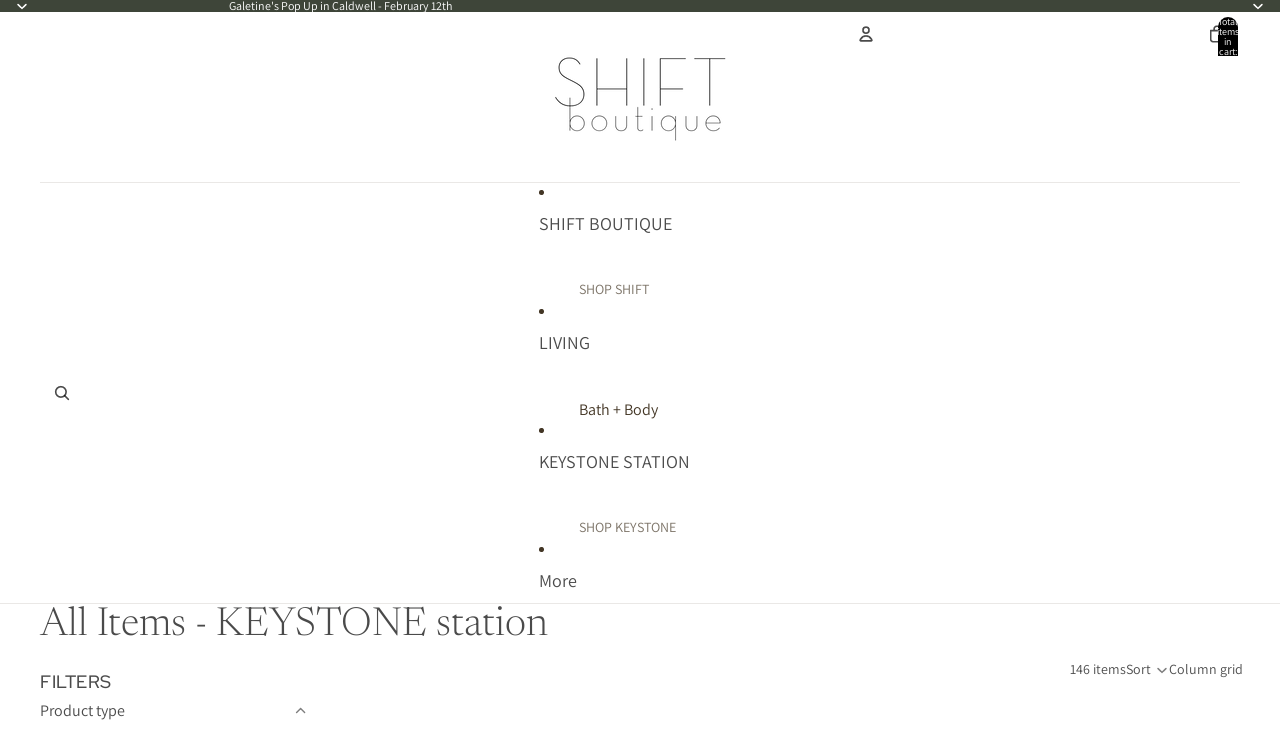

--- FILE ---
content_type: application/javascript
request_url: https://s3.amazonaws.com/pixelpop/usercontent/scripts/58d474dd-5ab3-4108-8687-660d35406572/pixelpop.js?shop=shift-boutique.myshopify.com
body_size: 27938
content:
/* Compiled at: Tue, Dec 30, 2025 11:46 PM UTC */ 


/*! vendor 1.20.6, last compiled 29/04/2025 */
!function(t){function e(n){if(r[n])return r[n].exports;var o=r[n]={i:n,l:!1,exports:{}};return t[n].call(o.exports,o,o.exports,e),o.l=!0,o.exports}var n=window.ppJsonp;window.ppJsonp=function(r,i,s){for(var a,u,c,l=0,f=[];l<r.length;l++)u=r[l],o[u]&&f.push(o[u][0]),o[u]=0;for(a in i)Object.prototype.hasOwnProperty.call(i,a)&&(t[a]=i[a]);for(n&&n(r,i,s);f.length;)f.shift()();if(s)for(l=0;l<s.length;l++)c=e(e.s=s[l]);return c};var r={},o={72:0};e.e=function(t){function n(){a.onerror=a.onload=null,clearTimeout(u);var e=o[t];0!==e&&(e&&e[1](new Error("Loading chunk "+t+" failed.")),o[t]=void 0)}var r=o[t];if(0===r)return new Promise(function(t){t()});if(r)return r[2];var i=new Promise(function(e,n){r=o[t]=[e,n]});r[2]=i;var s=document.getElementsByTagName("head")[0],a=document.createElement("script");a.type="text/javascript",a.charset="utf-8",a.async=!0,a.timeout=12e4,e.nc&&a.setAttribute("nonce",e.nc),a.src=e.p+""+t+".js";var u=setTimeout(n,12e4);return a.onerror=a.onload=n,s.appendChild(a),i},e.m=t,e.c=r,e.i=function(t){return t},e.d=function(t,n,r){e.o(t,n)||Object.defineProperty(t,n,{configurable:!1,enumerable:!0,get:r})},e.n=function(t){var n=t&&t.__esModule?function(){return t.default}:function(){return t};return e.d(n,"a",n),n},e.o=function(t,e){return Object.prototype.hasOwnProperty.call(t,e)},e.p="",e.oe=function(t){throw console.error(t),t},e(e.s=161)}({0:function(t,e,n){"use strict";Object.defineProperty(e,"__esModule",{value:!0}),function(t){function r(){}function o(t,e){var n,o,i,s,a=L;for(s=arguments.length;s-- >2;)O.push(arguments[s]);for(e&&null!=e.children&&(O.length||O.push(e.children),delete e.children);O.length;)if((o=O.pop())&&void 0!==o.pop)for(s=o.length;s--;)O.push(o[s]);else"boolean"==typeof o&&(o=null),(i="function"!=typeof t)&&(null==o?o="":"number"==typeof o?o=String(o):"string"!=typeof o&&(i=!1)),i&&n?a[a.length-1]+=o:a===L?a=[o]:a.push(o),n=i;var u=new r;return u.nodeName=t,u.children=a,u.attributes=null==e?void 0:e,u.key=null==e?void 0:e.key,void 0!==k.vnode&&k.vnode(u),u}function i(t,e){for(var n in e)t[n]=e[n];return t}function s(t,e){return o(t.nodeName,i(i({},t.attributes),e),arguments.length>2?[].slice.call(arguments,2):t.children)}function a(t){!t._dirty&&(t._dirty=!0)&&1==M.push(t)&&(k.debounceRendering||D)(u)}function u(){var t,e=M;for(M=[];t=e.pop();)t._dirty&&S(t)}function c(t,e,n){return"string"==typeof e||"number"==typeof e?void 0!==t.splitText:"string"==typeof e.nodeName?!t._componentConstructor&&l(t,e.nodeName):n||t._componentConstructor===e.nodeName}function l(t,e){return t.normalizedNodeName===e||t.nodeName.toLowerCase()===e.toLowerCase()}function f(t){var e=i({},t.attributes);e.children=t.children;var n=t.nodeName.defaultProps;if(void 0!==n)for(var r in n)void 0===e[r]&&(e[r]=n[r]);return e}function p(t,e){var n=e?document.createElementNS("http://www.w3.org/2000/svg",t):document.createElement(t);return n.normalizedNodeName=t,n}function h(t){var e=t.parentNode;e&&e.removeChild(t)}function d(t,e,n,r,o){if("className"===e&&(e="class"),"key"===e);else if("ref"===e)n&&n(null),r&&r(t);else if("class"!==e||o)if("style"===e){if(r&&"string"!=typeof r&&"string"!=typeof n||(t.style.cssText=r||""),r&&"object"==typeof r){if("string"!=typeof n)for(var i in n)i in r||(t.style[i]="");for(var i in r)t.style[i]="number"==typeof r[i]&&!1===R.test(i)?r[i]+"px":r[i]}}else if("dangerouslySetInnerHTML"===e)r&&(t.innerHTML=r.__html||"");else if("o"==e[0]&&"n"==e[1]){var s=e!==(e=e.replace(/Capture$/,""));e=e.toLowerCase().substring(2),r?n||t.addEventListener(e,v,s):t.removeEventListener(e,v,s),(t._listeners||(t._listeners={}))[e]=r}else if("list"!==e&&"type"!==e&&!o&&e in t)y(t,e,null==r?"":r),null!=r&&!1!==r||t.removeAttribute(e);else{var a=o&&e!==(e=e.replace(/^xlink\:?/,""));null==r||!1===r?a?t.removeAttributeNS("http://www.w3.org/1999/xlink",e.toLowerCase()):t.removeAttribute(e):"function"!=typeof r&&(a?t.setAttributeNS("http://www.w3.org/1999/xlink",e.toLowerCase(),r):t.setAttribute(e,r))}else t.className=r||""}function y(t,e,n){try{t[e]=n}catch(t){}}function v(t){return this._listeners[t.type](k.event&&k.event(t)||t)}function m(){for(var t;t=I.pop();)k.afterMount&&k.afterMount(t),t.componentDidMount&&t.componentDidMount()}function _(t,e,n,r,o,i){F++||(H=null!=o&&void 0!==o.ownerSVGElement,W=null!=t&&!("__preactattr_"in t));var s=b(t,e,n,r,i);return o&&s.parentNode!==o&&o.appendChild(s),--F||(W=!1,i||m()),s}function b(t,e,n,r,o){var i=t,s=H;if(null!=e&&"boolean"!=typeof e||(e=""),"string"==typeof e||"number"==typeof e)return t&&void 0!==t.splitText&&t.parentNode&&(!t._component||o)?t.nodeValue!=e&&(t.nodeValue=e):(i=document.createTextNode(e),t&&(t.parentNode&&t.parentNode.replaceChild(i,t),g(t,!0))),i.__preactattr_=!0,i;var a=e.nodeName;if("function"==typeof a)return N(t,e,n,r);if(H="svg"===a||"foreignObject"!==a&&H,a=String(a),(!t||!l(t,a))&&(i=p(a,H),t)){for(;t.firstChild;)i.appendChild(t.firstChild);t.parentNode&&t.parentNode.replaceChild(i,t),g(t,!0)}var u=i.firstChild,c=i.__preactattr_,f=e.children;if(null==c){c=i.__preactattr_={};for(var h=i.attributes,d=h.length;d--;)c[h[d].name]=h[d].value}return!W&&f&&1===f.length&&"string"==typeof f[0]&&null!=u&&void 0!==u.splitText&&null==u.nextSibling?u.nodeValue!=f[0]&&(u.nodeValue=f[0]):(f&&f.length||null!=u)&&w(i,f,n,r,W||null!=c.dangerouslySetInnerHTML),T(i,e.attributes,c),H=s,i}function w(t,e,n,r,o){var i,s,a,u,l,f=t.childNodes,p=[],d={},y=0,v=0,m=f.length,_=0,w=e?e.length:0;if(0!==m)for(var x=0;x<m;x++){var T=f[x],A=T.__preactattr_,C=w&&A?T._component?T._component.__key:A.key:null;null!=C?(y++,d[C]=T):(A||(void 0!==T.splitText?!o||T.nodeValue.trim():o))&&(p[_++]=T)}if(0!==w)for(var x=0;x<w;x++){u=e[x],l=null;var C=u.key;if(null!=C)y&&void 0!==d[C]&&(l=d[C],d[C]=void 0,y--);else if(!l&&v<_)for(i=v;i<_;i++)if(void 0!==p[i]&&c(s=p[i],u,o)){l=s,p[i]=void 0,i===_-1&&_--,i===v&&v++;break}l=b(l,u,n,r),a=f[x],l&&l!==t&&l!==a&&(null==a?t.appendChild(l):l===a.nextSibling?h(a):t.insertBefore(l,a))}if(y)for(var x in d)void 0!==d[x]&&g(d[x],!1);for(;v<=_;)void 0!==(l=p[_--])&&g(l,!1)}function g(t,e){var n=t._component;n?P(n):(null!=t.__preactattr_&&t.__preactattr_.ref&&t.__preactattr_.ref(null),!1!==e&&null!=t.__preactattr_||h(t),x(t))}function x(t){for(t=t.lastChild;t;){var e=t.previousSibling;g(t,!0),t=e}}function T(t,e,n){var r;for(r in n)e&&null!=e[r]||null==n[r]||d(t,r,n[r],n[r]=void 0,H);for(r in e)"children"===r||"innerHTML"===r||r in n&&e[r]===("value"===r||"checked"===r?t[r]:n[r])||d(t,r,n[r],n[r]=e[r],H)}function A(t){var e=t.constructor.name;(V[e]||(V[e]=[])).push(t)}function C(t,e,n){var r,o=V[t.name];if(t.prototype&&t.prototype.render?(r=new t(e,n),U.call(r,e,n)):(r=new U(e,n),r.constructor=t,r.render=E),o)for(var i=o.length;i--;)if(o[i].constructor===t){r.nextBase=o[i].nextBase,o.splice(i,1);break}return r}function E(t,e,n){return this.constructor(t,n)}function B(t,e,n,r,o){t._disable||(t._disable=!0,(t.__ref=e.ref)&&delete e.ref,(t.__key=e.key)&&delete e.key,!t.base||o?t.componentWillMount&&t.componentWillMount():t.componentWillReceiveProps&&t.componentWillReceiveProps(e,r),r&&r!==t.context&&(t.prevContext||(t.prevContext=t.context),t.context=r),t.prevProps||(t.prevProps=t.props),t.props=e,t._disable=!1,0!==n&&(1!==n&&!1===k.syncComponentUpdates&&t.base?a(t):S(t,1,o)),t.__ref&&t.__ref(t))}function S(t,e,n,r){if(!t._disable){var o,s,a,u=t.props,c=t.state,l=t.context,p=t.prevProps||u,h=t.prevState||c,d=t.prevContext||l,y=t.base,v=t.nextBase,b=y||v,w=t._component,x=!1;if(y&&(t.props=p,t.state=h,t.context=d,2!==e&&t.shouldComponentUpdate&&!1===t.shouldComponentUpdate(u,c,l)?x=!0:t.componentWillUpdate&&t.componentWillUpdate(u,c,l),t.props=u,t.state=c,t.context=l),t.prevProps=t.prevState=t.prevContext=t.nextBase=null,t._dirty=!1,!x){o=t.render(u,c,l),t.getChildContext&&(l=i(i({},l),t.getChildContext()));var T,A,E=o&&o.nodeName;if("function"==typeof E){var N=f(o);s=w,s&&s.constructor===E&&N.key==s.__key?B(s,N,1,l,!1):(T=s,t._component=s=C(E,N,l),s.nextBase=s.nextBase||v,s._parentComponent=t,B(s,N,0,l,!1),S(s,1,n,!0)),A=s.base}else a=b,T=w,T&&(a=t._component=null),(b||1===e)&&(a&&(a._component=null),A=_(a,o,l,n||!y,b&&b.parentNode,!0));if(b&&A!==b&&s!==w){var U=b.parentNode;U&&A!==U&&(U.replaceChild(A,b),T||(b._component=null,g(b,!1)))}if(T&&P(T),t.base=A,A&&!r){for(var j=t,O=t;O=O._parentComponent;)(j=O).base=A;A._component=j,A._componentConstructor=j.constructor}}if(!y||n?I.unshift(t):x||(t.componentDidUpdate&&t.componentDidUpdate(p,h,d),k.afterUpdate&&k.afterUpdate(t)),null!=t._renderCallbacks)for(;t._renderCallbacks.length;)t._renderCallbacks.pop().call(t);F||r||m()}}function N(t,e,n,r){for(var o=t&&t._component,i=o,s=t,a=o&&t._componentConstructor===e.nodeName,u=a,c=f(e);o&&!u&&(o=o._parentComponent);)u=o.constructor===e.nodeName;return o&&u&&(!r||o._component)?(B(o,c,3,n,r),t=o.base):(i&&!a&&(P(i),t=s=null),o=C(e.nodeName,c,n),t&&!o.nextBase&&(o.nextBase=t,s=null),B(o,c,1,n,r),t=o.base,s&&t!==s&&(s._component=null,g(s,!1))),t}function P(t){k.beforeUnmount&&k.beforeUnmount(t);var e=t.base;t._disable=!0,t.componentWillUnmount&&t.componentWillUnmount(),t.base=null;var n=t._component;n?P(n):e&&(e.__preactattr_&&e.__preactattr_.ref&&e.__preactattr_.ref(null),t.nextBase=e,h(e),A(t),x(e)),t.__ref&&t.__ref(null)}function U(t,e){this._dirty=!0,this.context=e,this.props=t,this.state=this.state||{}}function j(t,e,n){return _(n,t,{},!1,e,!1)}n.d(e,"h",function(){return o}),n.d(e,"createElement",function(){return o}),n.d(e,"cloneElement",function(){return s}),n.d(e,"Component",function(){return U}),n.d(e,"render",function(){return j}),n.d(e,"rerender",function(){return u}),n.d(e,"options",function(){return k});var k={},O=[],L=[],D="function"==typeof t?t.resolve().then.bind(t.resolve()):setTimeout,R=/acit|ex(?:s|g|n|p|$)|rph|ows|mnc|ntw|ine[ch]|zoo|^ord/i,M=[],I=[],F=0,H=!1,W=!1,V={};i(U.prototype,{setState:function(t,e){var n=this.state;this.prevState||(this.prevState=i({},n)),i(n,"function"==typeof t?t(n,this.props):t),e&&(this._renderCallbacks=this._renderCallbacks||[]).push(e),a(this)},forceUpdate:function(t){t&&(this._renderCallbacks=this._renderCallbacks||[]).push(t),S(this,2)},render:function(){}});var q={h:o,createElement:o,cloneElement:s,Component:U,render:j,rerender:u,options:k};e.default=q}.call(e,n(2))},158:function(t,e){function n(){throw new Error("setTimeout has not been defined")}function r(){throw new Error("clearTimeout has not been defined")}function o(t){if(l===setTimeout)return setTimeout(t,0);if((l===n||!l)&&setTimeout)return l=setTimeout,setTimeout(t,0);try{return l(t,0)}catch(e){try{return l.call(null,t,0)}catch(e){return l.call(this,t,0)}}}function i(t){if(f===clearTimeout)return clearTimeout(t);if((f===r||!f)&&clearTimeout)return f=clearTimeout,clearTimeout(t);try{return f(t)}catch(e){try{return f.call(null,t)}catch(e){return f.call(this,t)}}}function s(){y&&h&&(y=!1,h.length?d=h.concat(d):v=-1,d.length&&a())}function a(){if(!y){var t=o(s);y=!0;for(var e=d.length;e;){for(h=d,d=[];++v<e;)h&&h[v].run();v=-1,e=d.length}h=null,y=!1,i(t)}}function u(t,e){this.fun=t,this.array=e}function c(){}var l,f,p=t.exports={};!function(){try{l="function"==typeof setTimeout?setTimeout:n}catch(t){l=n}try{f="function"==typeof clearTimeout?clearTimeout:r}catch(t){f=r}}();var h,d=[],y=!1,v=-1;p.nextTick=function(t){var e=new Array(arguments.length-1);if(arguments.length>1)for(var n=1;n<arguments.length;n++)e[n-1]=arguments[n];d.push(new u(t,e)),1!==d.length||y||o(a)},u.prototype.run=function(){this.fun.apply(null,this.array)},p.title="browser",p.browser=!0,p.env={},p.argv=[],p.version="",p.versions={},p.on=c,p.addListener=c,p.once=c,p.off=c,p.removeListener=c,p.removeAllListeners=c,p.emit=c,p.prependListener=c,p.prependOnceListener=c,p.listeners=function(t){return[]},p.binding=function(t){throw new Error("process.binding is not supported")},p.cwd=function(){return"/"},p.chdir=function(t){throw new Error("process.chdir is not supported")},p.umask=function(){return 0}},16:function(t,e){var n;n=function(){return this}();try{n=n||Function("return this")()||(0,eval)("this")}catch(t){"object"==typeof window&&(n=window)}t.exports=n},160:function(t,e){},161:function(t,e,n){n(0),n(54),t.exports=n(6)},2:function(t,e,n){(function(e,r){(function(){/*!
 * @overview es6-promise - a tiny implementation of Promises/A+.
 * @copyright Copyright (c) 2014 Yehuda Katz, Tom Dale, Stefan Penner and contributors (Conversion to ES6 API by Jake Archibald)
 * @license   Licensed under MIT license
 *            See https://raw.githubusercontent.com/stefanpenner/es6-promise/master/LICENSE
 * @version   3.3.1
 */
!function(e,n){t.exports=n()}(0,function(){"use strict";function t(t){return"function"==typeof t||"object"==typeof t&&null!==t}function o(t){return"function"==typeof t}function i(t){G=t}function s(t){z=t}function a(){return function(){q(c)}}function u(){var t=setTimeout;return function(){return t(c,1)}}function c(){for(var t=0;t<V;t+=2){(0,Q[t])(Q[t+1]),Q[t]=void 0,Q[t+1]=void 0}V=0}function l(t,e){var n=arguments,r=this,o=new this.constructor(p);void 0===o[tt]&&U(o);var i=r._state;return i?function(){var t=n[i-1];z(function(){return S(i,o,t,r._result)})}():A(r,o,t,e),o}function f(t){var e=this;if(t&&"object"==typeof t&&t.constructor===e)return t;var n=new e(p);return w(n,t),n}function p(){}function h(){return new TypeError("You cannot resolve a promise with itself")}function d(){return new TypeError("A promises callback cannot return that same promise.")}function y(t){try{return t.then}catch(t){return ot.error=t,ot}}function v(t,e,n,r){try{t.call(e,n,r)}catch(t){return t}}function m(t,e,n){z(function(t){var r=!1,o=v(n,e,function(n){r||(r=!0,e!==n?w(t,n):x(t,n))},function(e){r||(r=!0,T(t,e))},"Settle: "+(t._label||" unknown promise"));!r&&o&&(r=!0,T(t,o))},t)}function _(t,e){e._state===nt?x(t,e._result):e._state===rt?T(t,e._result):A(e,void 0,function(e){return w(t,e)},function(e){return T(t,e)})}function b(t,e,n){e.constructor===t.constructor&&n===l&&e.constructor.resolve===f?_(t,e):n===ot?T(t,ot.error):void 0===n?x(t,e):o(n)?m(t,e,n):x(t,e)}function w(e,n){e===n?T(e,h()):t(n)?b(e,n,y(n)):x(e,n)}function g(t){t._onerror&&t._onerror(t._result),C(t)}function x(t,e){t._state===et&&(t._result=e,t._state=nt,0!==t._subscribers.length&&z(C,t))}function T(t,e){t._state===et&&(t._state=rt,t._result=e,z(g,t))}function A(t,e,n,r){var o=t._subscribers,i=o.length;t._onerror=null,o[i]=e,o[i+nt]=n,o[i+rt]=r,0===i&&t._state&&z(C,t)}function C(t){var e=t._subscribers,n=t._state;if(0!==e.length){for(var r=void 0,o=void 0,i=t._result,s=0;s<e.length;s+=3)r=e[s],o=e[s+n],r?S(n,r,o,i):o(i);t._subscribers.length=0}}function E(){this.error=null}function B(t,e){try{return t(e)}catch(t){return it.error=t,it}}function S(t,e,n,r){var i=o(n),s=void 0,a=void 0,u=void 0,c=void 0;if(i){if(s=B(n,r),s===it?(c=!0,a=s.error,s=null):u=!0,e===s)return void T(e,d())}else s=r,u=!0;e._state!==et||(i&&u?w(e,s):c?T(e,a):t===nt?x(e,s):t===rt&&T(e,s))}function N(t,e){try{e(function(e){w(t,e)},function(e){T(t,e)})}catch(e){T(t,e)}}function P(){return st++}function U(t){t[tt]=st++,t._state=void 0,t._result=void 0,t._subscribers=[]}function j(t,e){this._instanceConstructor=t,this.promise=new t(p),this.promise[tt]||U(this.promise),W(e)?(this._input=e,this.length=e.length,this._remaining=e.length,this._result=new Array(this.length),0===this.length?x(this.promise,this._result):(this.length=this.length||0,this._enumerate(),0===this._remaining&&x(this.promise,this._result))):T(this.promise,k())}function k(){return new Error("Array Methods must be provided an Array")}function O(t){return new j(this,t).promise}function L(t){var e=this;return new e(W(t)?function(n,r){for(var o=t.length,i=0;i<o;i++)e.resolve(t[i]).then(n,r)}:function(t,e){return e(new TypeError("You must pass an array to race."))})}function D(t){var e=this,n=new e(p);return T(n,t),n}function R(){throw new TypeError("You must pass a resolver function as the first argument to the promise constructor")}function M(){throw new TypeError("Failed to construct 'Promise': Please use the 'new' operator, this object constructor cannot be called as a function.")}function I(t){this[tt]=P(),this._result=this._state=void 0,this._subscribers=[],p!==t&&("function"!=typeof t&&R(),this instanceof I?N(this,t):M())}function F(){var t=void 0;if(void 0!==r)t=r;else if("undefined"!=typeof self)t=self;else try{t=Function("return this")()}catch(t){throw new Error("polyfill failed because global object is unavailable in this environment")}var e=t.Promise;if(e){var n=null;try{n=Object.prototype.toString.call(e.resolve())}catch(t){}if("[object Promise]"===n&&!e.cast)return}t.Promise=I}var H=void 0;H=Array.isArray?Array.isArray:function(t){return"[object Array]"===Object.prototype.toString.call(t)};var W=H,V=0,q=void 0,G=void 0,z=function(t,e){Q[V]=t,Q[V+1]=e,2===(V+=2)&&(G?G(c):Z())},J="undefined"!=typeof window?window:void 0,Y=J||{},$=Y.MutationObserver||Y.WebKitMutationObserver,K="undefined"==typeof self&&void 0!==e&&"[object process]"==={}.toString.call(e),X="undefined"!=typeof Uint8ClampedArray&&"undefined"!=typeof importScripts&&"undefined"!=typeof MessageChannel,Q=new Array(1e3),Z=void 0;Z=K?function(){return function(){return e.nextTick(c)}}():$?function(){var t=0,e=new $(c),n=document.createTextNode("");return e.observe(n,{characterData:!0}),function(){n.data=t=++t%2}}():X?function(){var t=new MessageChannel;return t.port1.onmessage=c,function(){return t.port2.postMessage(0)}}():void 0===J?function(){try{var t=n(160);return q=t.runOnLoop||t.runOnContext,a()}catch(t){return u()}}():u();var tt=Math.random().toString(36).substring(16),et=void 0,nt=1,rt=2,ot=new E,it=new E,st=0;return j.prototype._enumerate=function(){for(var t=this.length,e=this._input,n=0;this._state===et&&n<t;n++)this._eachEntry(e[n],n)},j.prototype._eachEntry=function(t,e){var n=this._instanceConstructor,r=n.resolve;if(r===f){var o=y(t);if(o===l&&t._state!==et)this._settledAt(t._state,e,t._result);else if("function"!=typeof o)this._remaining--,this._result[e]=t;else if(n===I){var i=new n(p);b(i,t,o),this._willSettleAt(i,e)}else this._willSettleAt(new n(function(e){return e(t)}),e)}else this._willSettleAt(r(t),e)},j.prototype._settledAt=function(t,e,n){var r=this.promise;r._state===et&&(this._remaining--,t===rt?T(r,n):this._result[e]=n),0===this._remaining&&x(r,this._result)},j.prototype._willSettleAt=function(t,e){var n=this;A(t,void 0,function(t){return n._settledAt(nt,e,t)},function(t){return n._settledAt(rt,e,t)})},I.all=O,I.race=L,I.resolve=f,I.reject=D,I._setScheduler=i,I._setAsap=s,I._asap=z,I.prototype={constructor:I,then:l,catch:function(t){return this.then(null,t)}},F(),I.polyfill=F,I.Promise=I,I}),t.exports=r.Promise}).call(r)}).call(e,n(158),n(16))},54:function(t,e,n){(function(t){!function(e){"use strict";function n(t){if("string"!=typeof t&&(t=String(t)),/[^a-z0-9\-#$%&'*+.\^_`|~]/i.test(t))throw new TypeError("Invalid character in header field name");return t.toLowerCase()}function r(t){return"string"!=typeof t&&(t=String(t)),t}function o(t){var e={next:function(){var e=t.shift();return{done:void 0===e,value:e}}};return _.iterable&&(e[Symbol.iterator]=function(){return e}),e}function i(t){this.map={},t instanceof i?t.forEach(function(t,e){this.append(e,t)},this):Array.isArray(t)?t.forEach(function(t){this.append(t[0],t[1])},this):t&&Object.getOwnPropertyNames(t).forEach(function(e){this.append(e,t[e])},this)}function s(e){if(e.bodyUsed)return t.reject(new TypeError("Already read"));e.bodyUsed=!0}function a(e){return new t(function(t,n){e.onload=function(){t(e.result)},e.onerror=function(){n(e.error)}})}function u(t){var e=new FileReader,n=a(e);return e.readAsArrayBuffer(t),n}function c(t){var e=new FileReader,n=a(e);return e.readAsText(t),n}function l(t){for(var e=new Uint8Array(t),n=new Array(e.length),r=0;r<e.length;r++)n[r]=String.fromCharCode(e[r]);return n.join("")}function f(t){if(t.slice)return t.slice(0);var e=new Uint8Array(t.byteLength);return e.set(new Uint8Array(t)),e.buffer}function p(){return this.bodyUsed=!1,this._initBody=function(t){if(this._bodyInit=t,t)if("string"==typeof t)this._bodyText=t;else if(_.blob&&Blob.prototype.isPrototypeOf(t))this._bodyBlob=t;else if(_.formData&&FormData.prototype.isPrototypeOf(t))this._bodyFormData=t;else if(_.searchParams&&URLSearchParams.prototype.isPrototypeOf(t))this._bodyText=t.toString();else if(_.arrayBuffer&&_.blob&&w(t))this._bodyArrayBuffer=f(t.buffer),this._bodyInit=new Blob([this._bodyArrayBuffer]);else{if(!_.arrayBuffer||!ArrayBuffer.prototype.isPrototypeOf(t)&&!g(t))throw new Error("unsupported BodyInit type");this._bodyArrayBuffer=f(t)}else this._bodyText="";this.headers.get("content-type")||("string"==typeof t?this.headers.set("content-type","text/plain;charset=UTF-8"):this._bodyBlob&&this._bodyBlob.type?this.headers.set("content-type",this._bodyBlob.type):_.searchParams&&URLSearchParams.prototype.isPrototypeOf(t)&&this.headers.set("content-type","application/x-www-form-urlencoded;charset=UTF-8"))},_.blob&&(this.blob=function(){var e=s(this);if(e)return e;if(this._bodyBlob)return t.resolve(this._bodyBlob);if(this._bodyArrayBuffer)return t.resolve(new Blob([this._bodyArrayBuffer]));if(this._bodyFormData)throw new Error("could not read FormData body as blob");return t.resolve(new Blob([this._bodyText]))},this.arrayBuffer=function(){return this._bodyArrayBuffer?s(this)||t.resolve(this._bodyArrayBuffer):this.blob().then(u)}),this.text=function(){var e=s(this);if(e)return e;if(this._bodyBlob)return c(this._bodyBlob);if(this._bodyArrayBuffer)return t.resolve(l(this._bodyArrayBuffer));if(this._bodyFormData)throw new Error("could not read FormData body as text");return t.resolve(this._bodyText)},_.formData&&(this.formData=function(){return this.text().then(y)}),this.json=function(){return this.text().then(JSON.parse)},this}function h(t){var e=t.toUpperCase();return x.indexOf(e)>-1?e:t}function d(t,e){e=e||{};var n=e.body;if(t instanceof d){if(t.bodyUsed)throw new TypeError("Already read");this.url=t.url,this.credentials=t.credentials,e.headers||(this.headers=new i(t.headers)),this.method=t.method,this.mode=t.mode,n||null==t._bodyInit||(n=t._bodyInit,t.bodyUsed=!0)}else this.url=String(t);if(this.credentials=e.credentials||this.credentials||"omit",!e.headers&&this.headers||(this.headers=new i(e.headers)),this.method=h(e.method||this.method||"GET"),this.mode=e.mode||this.mode||null,this.referrer=null,("GET"===this.method||"HEAD"===this.method)&&n)throw new TypeError("Body not allowed for GET or HEAD requests");this._initBody(n)}function y(t){var e=new FormData;return t.trim().split("&").forEach(function(t){if(t){var n=t.split("="),r=n.shift().replace(/\+/g," "),o=n.join("=").replace(/\+/g," ");e.append(decodeURIComponent(r),decodeURIComponent(o))}}),e}function v(t){var e=new i;return t.split(/\r?\n/).forEach(function(t){var n=t.split(":"),r=n.shift().trim();if(r){var o=n.join(":").trim();e.append(r,o)}}),e}function m(t,e){e||(e={}),this.type="default",this.status="status"in e?e.status:200,this.ok=this.status>=200&&this.status<300,this.statusText="statusText"in e?e.statusText:"OK",this.headers=new i(e.headers),this.url=e.url||"",this._initBody(t)}if(!e.fetch){var _={searchParams:"URLSearchParams"in e,iterable:"Symbol"in e&&"iterator"in Symbol,blob:"FileReader"in e&&"Blob"in e&&function(){try{return new Blob,!0}catch(t){return!1}}(),formData:"FormData"in e,arrayBuffer:"ArrayBuffer"in e};if(_.arrayBuffer)var b=["[object Int8Array]","[object Uint8Array]","[object Uint8ClampedArray]","[object Int16Array]","[object Uint16Array]","[object Int32Array]","[object Uint32Array]","[object Float32Array]","[object Float64Array]"],w=function(t){return t&&DataView.prototype.isPrototypeOf(t)},g=ArrayBuffer.isView||function(t){return t&&b.indexOf(Object.prototype.toString.call(t))>-1};i.prototype.append=function(t,e){t=n(t),e=r(e);var o=this.map[t];this.map[t]=o?o+","+e:e},i.prototype.delete=function(t){delete this.map[n(t)]},i.prototype.get=function(t){return t=n(t),this.has(t)?this.map[t]:null},i.prototype.has=function(t){return this.map.hasOwnProperty(n(t))},i.prototype.set=function(t,e){this.map[n(t)]=r(e)},i.prototype.forEach=function(t,e){for(var n in this.map)this.map.hasOwnProperty(n)&&t.call(e,this.map[n],n,this)},i.prototype.keys=function(){var t=[];return this.forEach(function(e,n){t.push(n)}),o(t)},i.prototype.values=function(){var t=[];return this.forEach(function(e){t.push(e)}),o(t)},i.prototype.entries=function(){var t=[];return this.forEach(function(e,n){t.push([n,e])}),o(t)},_.iterable&&(i.prototype[Symbol.iterator]=i.prototype.entries);var x=["DELETE","GET","HEAD","OPTIONS","POST","PUT"];d.prototype.clone=function(){return new d(this,{body:this._bodyInit})},p.call(d.prototype),p.call(m.prototype),m.prototype.clone=function(){return new m(this._bodyInit,{status:this.status,statusText:this.statusText,headers:new i(this.headers),url:this.url})},m.error=function(){var t=new m(null,{status:0,statusText:""});return t.type="error",t};var T=[301,302,303,307,308];m.redirect=function(t,e){if(-1===T.indexOf(e))throw new RangeError("Invalid status code");return new m(null,{status:e,headers:{location:t}})},e.Headers=i,e.Request=d,e.Response=m,e.fetch=function(e,n){return new t(function(t,r){var o=new d(e,n),i=new XMLHttpRequest;i.onload=function(){var e={status:i.status,statusText:i.statusText,headers:v(i.getAllResponseHeaders()||"")};e.url="responseURL"in i?i.responseURL:e.headers.get("X-Request-URL");var n="response"in i?i.response:i.responseText;t(new m(n,e))},i.onerror=function(){r(new TypeError("Network request failed"))},i.ontimeout=function(){r(new TypeError("Network request failed"))},i.open(o.method,o.url,!0),"include"===o.credentials&&(i.withCredentials=!0),"responseType"in i&&_.blob&&(i.responseType="blob"),o.headers.forEach(function(t,e){i.setRequestHeader(e,t)}),i.send(void 0===o._bodyInit?null:o._bodyInit)})},e.fetch.polyfill=!0}}("undefined"!=typeof self?self:this)}).call(e,n(2))},6:function(t,e,n){var r,o;/*!
  Copyright (c) 2016 Jed Watson.
  Licensed under the MIT License (MIT), see
  http://jedwatson.github.io/classnames
*/
!function(){"use strict";function n(){for(var t=[],e=0;e<arguments.length;e++){var r=arguments[e];if(r){var o=typeof r;if("string"===o||"number"===o)t.push(r);else if(Array.isArray(r))t.push(n.apply(null,r));else if("object"===o)for(var s in r)i.call(r,s)&&r[s]&&t.push(s)}}return t.join(" ")}var i={}.hasOwnProperty;void 0!==t&&t.exports?t.exports=n:(r=[],void 0!==(o=function(){return n}.apply(e,r))&&(t.exports=o))}()}});

/*! registry 1.20.6, last compiled 29/04/2025 */
ppJsonp([10],{3:function(e,t,n){"use strict";function r(e){if(Array.isArray(e)){for(var t=0,n=Array(e.length);t<e.length;t++)n[t]=e[t];return n}return Array.from(e)}function i(){if(window._pxu.debugEnabled){var e=["log","warn","error"],t=arguments,n=e[0];e.indexOf(t[t.length-1])>-1&&(n=t.pop()),console[n].apply(window,["[pixelpop]"].concat(r(t)))}}Object.defineProperty(t,"__esModule",{value:!0}),t.default=i},78:function(e,t,n){"use strict";function r(e,t){if(this.themes[e])return void(0,w.default)('theme "'+e+'" registering twice!',"warn");this.themes[e]=t()}function i(e){var t=this.themes[e.theme];return t||void(0,w.default)('theme "'+e.theme+'" not registered!',"warn")}function o(e,t,n){var r=e+"."+t;if(this.shapes[r])return void(0,w.default)('Shape "'+t+'" for theme "'+e+'" registering twice!');this.shapes[r]=n(p.Component)}function u(e){var t=e.shape,n=e.theme,r=this.shapes[n+"."+t];return r||void(0,w.default)("shape "+t+" for theme "+n+" not registered!","warn")}function a(e,t,n){var r=e+"."+t;if(this.intents[r])return void(0,w.default)('Intent "'+t+'" for theme "'+e+'" registering twice!',"warn");this.intents[r]=n(p.Component)}function s(e){var t=e.intent,n=e.theme,r=this.intents[n+"."+t];return r||void(0,w.default)("intent "+t+" for theme "+n+" not registered!","warn")}var d=n(3),w=function(e){return e&&e.__esModule?e:{default:e}}(d),p=n(0);window._pxu=window._pxu||{},window._pxu.debugEnabled="true"===localStorage.getItem("pxu-debug"),window._pxu.enableDebug=function(){return localStorage.setItem("pxu-debug",!0),"Debug enabled! Please ave a great day."},window._pxu.registerTheme=r,window._pxu.registerShape=o,window._pxu.registerIntent=a,window._pxu.getTheme=i,window._pxu.getShape=u,window._pxu.getIntent=s,window._pxu.themes={},window._pxu.shapes={},window._pxu.intents={}}},[78]);

/*! dallas.entry 1.20.6, last compiled 29/04/2025 */
ppJsonp([6],{1:function(p,a){p.exports=function(){var p=[];return p.toString=function(){for(var p=[],a=0;a<this.length;a++){var e=this[a];e[2]?p.push("@media "+e[2]+"{"+e[1]+"}"):p.push(e[1])}return p.join("")},p.i=function(a,e){"string"==typeof a&&(a=[[null,a,""]]);for(var o={},t=0;t<this.length;t++){var x=this[t][0];"number"==typeof x&&(o[x]=!0)}for(t=0;t<a.length;t++){var i=a[t];"number"==typeof i[0]&&o[i[0]]||(e&&!i[2]?i[2]=e:e&&(i[2]="("+i[2]+") and ("+e+")"),p.push(i))}},p}},101:function(p,a,e){"use strict";function o(p){return p&&p.__esModule?p:{default:p}}function t(p){var a=parseInt(p.replace("#",""),16);return(a>>16)+", "+(a>>8&255)+", "+(255&a)}function x(p){var a={textColor:p.colors[0]||"#ffffff",accentColor:p.colors[1]||"#BD935D",backgroundColor:p.colors[2]||"#333333"},e={close:{fill:"rgba("+t(a.textColor)+", 0.8)",backgroundColor:a.backgroundColor},shape:{color:a.textColor,background:a.backgroundColor},button:{color:a.textColor,background:a.accentColor},coupon:{color:a.textColor,background:"rgba("+t(a.textColor)+", 0.1)"},input:{color:a.backgroundColor,backgroundColor:a.textColor},overlay:{color:a.textColor,backgroundColor:"rgba(0,0,0,0.15)"}},o={modal:"default",takeover:m.default},x={Close:l.default,Image:n.default};return i({},p,{colors:a,overlays:o,styles:e,shared:x})}var i=Object.assign||function(p){for(var a=1;a<arguments.length;a++){var e=arguments[a];for(var o in e)Object.prototype.hasOwnProperty.call(e,o)&&(p[o]=e[o])}return p},s=e(25),l=o(s),d=e(26),n=o(d),h=e(27),m=o(h),r=e(48);window._pxu.registerTheme("dallas",function(){return{style:r,processProps:x,fonts:{Roboto:"Roboto:300,400,700,900",Cabin:"Cabin:400,700","Work Sans":"Work+Sans:400,700,900","Playfair Display + PT Sans":"Playfair+Display:400,700|PT+Sans:400,700",Karla:"Karla:400,700"}}})},152:function(p,a,e){a=p.exports=e(1)(),a.push([p.i,'.pxpop-theme-dallas .pxpop-font-roboto{font-family:Roboto,sans-serif}.pxpop-theme-dallas .pxpop-font-work-sans{font-family:Work Sans,sans-serif}.pxpop-theme-dallas .pxpop-font-cabin{font-family:Cabin,sans-serif}.pxpop-theme-dallas .pxpop-font-playfair-display-pt-sans{font-family:PT Sans,sans-serif}.pxpop-theme-dallas .pxpop-font-karla{font-family:Karla,sans-serif}.pxpop-theme-dallas .pxpop-font-roboto .pxpop-title,.pxpop-theme-dallas .pxpop-font-work-sans .pxpop-title{font-weight:900;text-transform:uppercase;letter-spacing:.125em}.pxpop-theme-dallas .pxpop-font-cabin .pxpop-title{font-weight:700}.pxpop-theme-dallas .pxpop-font-playfair-display-pt-sans .pxpop-title{font-family:Playfair Display,serif;font-weight:700}.pxpop-theme-dallas .pxpop-font-karla .pxpop-title{font-weight:700;text-transform:uppercase;letter-spacing:.125em}.pxpop-theme-dallas .pxpop-body{line-height:1.5625}.pxpop-theme-dallas .pxpop-body strong{font-weight:bolder;text-transform:inherit}.pxpop-theme-dallas .pxpop-body em{font-style:italic;text-transform:inherit}.pxpop-theme-dallas .pxpop-body a{text-decoration:underline;text-transform:inherit}.pxpop-theme-dallas .pxpop-font-roboto .pxpop-body{font-weight:300}.pxpop-theme-dallas .pxpop-font-karla .pxpop-link,.pxpop-theme-dallas .pxpop-font-playfair-display-pt-sans .pxpop-link,.pxpop-theme-dallas .pxpop-font-roboto .pxpop-link,.pxpop-theme-dallas .pxpop-font-work-sans .pxpop-link{text-transform:uppercase;letter-spacing:.125em}.pxpop-theme-dallas .pxpop-instance{box-sizing:border-box}.pxpop-theme-dallas .pxpop-instance *{box-sizing:inherit}.pxpop-theme-dallas .pxpop-email,.pxpop-theme-dallas .pxpop-link,.pxpop-theme-dallas .pxpop-submit{display:inline-block;height:45px;padding:0 20px;font-size:.75em;font-weight:400;line-height:45px;white-space:nowrap;vertical-align:middle;border:0;border-radius:2px}.pxpop-theme-dallas .pxpop-instance{position:fixed;z-index:2147483647;font-size:16px}.pxpop-theme-dallas .pxpop-instance.pxpop-size-small{font-size:13px}.pxpop-theme-dallas .pxpop-instance.pxpop-size-medium{font-size:14px}.pxpop-theme-dallas .pxpop-instance.pxpop-size-large{font-size:16px}@media screen and (min-width:481px){.pxpop-theme-dallas .pxpop-instance.pxpop-size-small{font-size:14px}.pxpop-theme-dallas .pxpop-instance.pxpop-size-medium{font-size:16px}.pxpop-theme-dallas .pxpop-instance.pxpop-size-large{font-size:18px}}.pxpop-theme-dallas .pxpop-scroll-container{display:-ms-flexbox;display:flex;-ms-flex-direction:column;flex-direction:column;height:100%;overflow-x:hidden;overflow-y:auto;-webkit-overflow-scrolling:touch}.pxpop-theme-dallas .pxpop-shape{position:relative;z-index:2;border-radius:2px}.pxpop-theme-dallas .pxpop-content{position:relative;z-index:4}.pxpop-theme-dallas .pxpop-link{max-width:100%;overflow:auto}.pxpop-theme-dallas div{vertical-align:top}.pxpop-theme-dallas .pxpop-title{margin-bottom:1.25em}.pxpop-theme-dallas .pxpop-action{margin-top:1.25em}.pxpop-theme-dallas .pxpop-image{display:inline-block;padding:0;margin:0;background-position:50% 50%;background-repeat:no-repeat;background-size:cover}.pxpop-theme-dallas .pxpop-close{position:absolute;top:20px;right:20px;z-index:5;height:15px;cursor:pointer}.pxpop-theme-dallas .pxpop-close svg{vertical-align:top}@media screen and (max-width:539px){.pxpop-theme-dallas .pxpop-close{top:10px;right:10px;padding:8px;border-radius:2px;width:28px;height:28px}.pxpop-theme-dallas .pxpop-close svg{width:12px;height:12px}}.pxpop-theme-dallas .pxpop-link{text-decoration:none}.pxpop-theme-dallas .pxpop-overlay{position:fixed;top:0;left:0;right:0;bottom:0}.pxpop-theme-dallas .pxpop-shape-bar{right:0;left:0}@media screen and (min-width:860px){.pxpop-theme-dallas .pxpop-shape-bar{right:1.875em;left:1.875em}}.pxpop-theme-dallas .pxpop-shape-bar .pxpop-shape{min-height:15px}.pxpop-theme-dallas .pxpop-shape-bar .pxpop-inner{position:relative;border-radius:2px;box-shadow:0 2px 6px rgba(0,0,0,.15)}@media screen and (min-width:860px){.pxpop-theme-dallas .pxpop-shape-bar .pxpop-inner{padding:1.25em 2.8125em 1.25em 1.25em}}@media screen and (min-width:860px){.pxpop-theme-dallas .pxpop-shape-bar .pxpop-close{top:calc(50% - 7.5px)}}.pxpop-theme-dallas .pxpop-shape-bar .pxpop-content{display:block;width:100%;min-height:15px;margin:0 auto}@media screen and (max-width:859px){.pxpop-theme-dallas .pxpop-shape-bar .pxpop-content{max-height:100vh;padding-top:1.25em;padding-bottom:1.25em;overflow:auto;-webkit-overflow-scrolling:touch}}@media screen and (min-width:860px){.pxpop-theme-dallas .pxpop-shape-bar .pxpop-content{display:table}}@media screen and (max-width:859px){.pxpop-theme-dallas .pxpop-shape-bar:not(.pxpop-intent-cookie) .pxpop-content{max-height:40vh}}.pxpop-theme-dallas .pxpop-shape-bar .pxpop-action,.pxpop-theme-dallas .pxpop-shape-bar .pxpop-body,.pxpop-theme-dallas .pxpop-shape-bar .pxpop-title{display:block;padding:0 2.5em;vertical-align:middle}@media screen and (max-width:859px){.pxpop-theme-dallas .pxpop-shape-bar .pxpop-action,.pxpop-theme-dallas .pxpop-shape-bar .pxpop-body,.pxpop-theme-dallas .pxpop-shape-bar .pxpop-title{text-align:center}}@media screen and (min-width:860px){.pxpop-theme-dallas .pxpop-shape-bar .pxpop-action,.pxpop-theme-dallas .pxpop-shape-bar .pxpop-body,.pxpop-theme-dallas .pxpop-shape-bar .pxpop-title{display:table-cell}}@media screen and (max-width:859px){.pxpop-theme-dallas .pxpop-shape-bar .pxpop-title{padding:0 2.5em}}@media screen and (min-width:860px){.pxpop-theme-dallas .pxpop-shape-bar .pxpop-title{white-space:nowrap}}@media screen and (min-width:860px){.pxpop-theme-dallas .pxpop-shape-bar.pxpop-intent-announcement .pxpop-body,.pxpop-theme-dallas .pxpop-shape-bar.pxpop-intent-announcement .pxpop-title{line-height:1.625}}.pxpop-theme-dallas .pxpop-shape-bar .pxpop-body{width:100%}@media screen and (min-width:860px){.pxpop-theme-dallas .pxpop-shape-bar .pxpop-action{width:30%;text-align:right}}.pxpop-theme-dallas .pxpop-shape-bar.pxpop-intent-newsletter .pxpop-action{min-width:17.5em}@media screen and (max-width:859px){.pxpop-theme-dallas .pxpop-shape-bar .pxpop-image{display:none}}@media screen and (min-width:860px){.pxpop-theme-dallas .pxpop-shape-bar .pxpop-image{position:absolute;display:block}.pxpop-theme-dallas .pxpop-shape-bar .pxpop-image img{display:block;max-height:12.5em}}.pxpop-theme-dallas .pxpop-shape-bar.pxpop-position-top{top:0}@media screen and (min-width:860px){.pxpop-theme-dallas .pxpop-shape-bar.pxpop-position-top .pxpop-shape{margin-top:1.875em}}.pxpop-theme-dallas .pxpop-shape-bar.pxpop-position-top .pxpop-image{top:100%}.pxpop-theme-dallas .pxpop-shape-bar.pxpop-position-bottom{bottom:0}@media screen and (min-width:860px){.pxpop-theme-dallas .pxpop-shape-bar.pxpop-position-bottom .pxpop-shape{margin-bottom:1.875em}}.pxpop-theme-dallas .pxpop-shape-bar.pxpop-position-bottom .pxpop-image{bottom:100%}.pxpop-theme-dallas .pxpop-shape-card{max-width:100%;max-height:100vh;transition:all .1s linear}@media screen and (max-width:539px){.pxpop-theme-dallas .pxpop-shape-card{max-height:100vh;overflow:auto}}@media screen and (min-width:540px){.pxpop-theme-dallas .pxpop-shape-card{max-height:calc(100vh - 3.75em)}}.pxpop-theme-dallas .pxpop-shape-card.pxpop-position-top-left{top:1.875em;left:1.875em}@media screen and (max-width:539px){.pxpop-theme-dallas .pxpop-shape-card.pxpop-position-top-left{top:0;left:0}}@media screen and (max-width:689px){.pxpop-theme-dallas .pxpop-shape-card.pxpop-position-top-left.pxpop-has-image{top:0;left:0}}.pxpop-theme-dallas .pxpop-shape-card.pxpop-position-top-right{top:1.875em;right:1.875em}@media screen and (max-width:539px){.pxpop-theme-dallas .pxpop-shape-card.pxpop-position-top-right{top:0;right:0}}@media screen and (max-width:689px){.pxpop-theme-dallas .pxpop-shape-card.pxpop-position-top-right.pxpop-has-image{top:0;right:0}}.pxpop-theme-dallas .pxpop-shape-card.pxpop-position-bottom-left{bottom:1.875em;left:1.875em}@media screen and (max-width:539px){.pxpop-theme-dallas .pxpop-shape-card.pxpop-position-bottom-left{bottom:0;left:0}}@media screen and (max-width:689px){.pxpop-theme-dallas .pxpop-shape-card.pxpop-position-bottom-left.pxpop-has-image{bottom:0;left:0}}.pxpop-theme-dallas .pxpop-shape-card.pxpop-position-bottom-right{right:1.875em;bottom:1.875em}@media screen and (max-width:539px){.pxpop-theme-dallas .pxpop-shape-card.pxpop-position-bottom-right{right:0;bottom:0}}@media screen and (max-width:689px){.pxpop-theme-dallas .pxpop-shape-card.pxpop-position-bottom-right.pxpop-has-image{right:0;bottom:0}}.pxpop-theme-dallas .pxpop-shape-card .pxpop-shape{width:100%;margin:0;text-align:center;box-shadow:0 2px 6px rgba(0,0,0,.15)}.pxpop-theme-dallas .pxpop-shape-card .pxpop-content{padding:1.25em 0}@media screen and (min-width:540px){.pxpop-theme-dallas .pxpop-shape-card .pxpop-content{padding:3.75em 0}}.pxpop-theme-dallas .pxpop-shape-card .pxpop-action,.pxpop-theme-dallas .pxpop-shape-card .pxpop-body,.pxpop-theme-dallas .pxpop-shape-card .pxpop-title{padding:0 1.25em}@media screen and (max-width:859px){.pxpop-theme-dallas .pxpop-shape-card .pxpop-title{padding:0 2.5em}}.pxpop-theme-dallas .pxpop-shape-card.pxpop-intent-newsletter .pxpop-content{padding-top:1.875em;padding-bottom:1.875em}.pxpop-theme-dallas .pxpop-shape-card.pxpop-intent-newsletter.pxpop-has-image .pxpop-shape{padding:0}.pxpop-theme-dallas .pxpop-shape-card.pxpop-size-small{width:420px}.pxpop-theme-dallas .pxpop-shape-card.pxpop-size-small.pxpop-has-image{width:570px}.pxpop-theme-dallas .pxpop-shape-card.pxpop-size-medium{width:450px}.pxpop-theme-dallas .pxpop-shape-card.pxpop-size-medium.pxpop-has-image{width:600px}.pxpop-theme-dallas .pxpop-shape-card.pxpop-size-large{width:480px}.pxpop-theme-dallas .pxpop-shape-card.pxpop-size-large.pxpop-has-image{width:630px}@media screen and (max-width:539px){.pxpop-theme-dallas .pxpop-shape-card:not(.pxpop-has-image) .pxpop-close{background:transparent!important}}@media screen and (min-width:540px){.pxpop-theme-dallas .pxpop-shape-card.pxpop-has-image .pxpop-shape{display:table;height:100%}.pxpop-theme-dallas .pxpop-shape-card.pxpop-has-image .pxpop-content{display:table-cell}}.pxpop-theme-dallas .pxpop-shape-card .pxpop-image{display:block}@media screen and (max-width:539px){.pxpop-theme-dallas .pxpop-shape-card .pxpop-image{width:100%;height:200px}}@media screen and (min-width:540px){.pxpop-theme-dallas .pxpop-shape-card .pxpop-image{display:table-cell;width:150px;height:100%;content:""}.pxpop-theme-dallas .pxpop-shape-card .pxpop-image img{display:none}}.pxpop-theme-dallas .pxpop-shape-card .pxpop-image img{max-height:100%;visibility:hidden}.pxpop-theme-dallas .pxpop-shape-modal{position:fixed;top:0;left:0;width:100%;height:100%}.pxpop-theme-dallas .pxpop-shape-modal .pxpop-overlay{background-color:rgba(0,0,0,.15)}.pxpop-theme-dallas .pxpop-shape-modal .pxpop-shape{width:100%;padding-top:2.5em;padding-bottom:2.5em;margin:auto;text-align:center}@media screen and (min-width:540px){.pxpop-theme-dallas .pxpop-shape-modal .pxpop-shape{padding:3.75em}}.pxpop-theme-dallas .pxpop-shape-modal .pxpop-shape,.pxpop-theme-dallas .pxpop-shape-modal.pxpop-size-small .pxpop-shape{max-width:500px}.pxpop-theme-dallas .pxpop-shape-modal.pxpop-has-image .pxpop-shape,.pxpop-theme-dallas .pxpop-shape-modal.pxpop-size-small.pxpop-has-image .pxpop-shape{max-width:650px}.pxpop-theme-dallas .pxpop-shape-modal.pxpop-size-medium .pxpop-shape{max-width:530px}.pxpop-theme-dallas .pxpop-shape-modal.pxpop-size-medium.pxpop-has-image .pxpop-shape{max-width:680px}.pxpop-theme-dallas .pxpop-shape-modal.pxpop-size-large .pxpop-shape{max-width:570px}.pxpop-theme-dallas .pxpop-shape-modal.pxpop-size-large.pxpop-has-image .pxpop-shape{max-width:720px}.pxpop-theme-dallas .pxpop-shape-modal.pxpop-has-image .pxpop-shape{padding:0}@media screen and (min-width:769px){.pxpop-theme-dallas .pxpop-shape-modal.pxpop-has-image .pxpop-shape{display:table}}.pxpop-theme-dallas .pxpop-shape-modal.pxpop-has-image .pxpop-inner{padding:1.875em}@media screen and (min-width:769px){.pxpop-theme-dallas .pxpop-shape-modal.pxpop-has-image .pxpop-inner{display:table-cell;padding:3.75em}}@media screen and (max-width:539px){.pxpop-theme-dallas .pxpop-shape-modal .pxpop-action,.pxpop-theme-dallas .pxpop-shape-modal .pxpop-body{padding:0 1.25em}.pxpop-theme-dallas .pxpop-shape-modal .pxpop-title{padding:0 2.5em}}.pxpop-theme-dallas .pxpop-shape-modal .pxpop-image{display:block;width:100%;height:200px;content:""}@media screen and (min-width:769px){.pxpop-theme-dallas .pxpop-shape-modal .pxpop-image{display:table-cell;width:150px;height:100%}}.pxpop-theme-dallas .pxpop-shape-modal .pxpop-image img{display:block;visibility:hidden}@media screen and (min-width:769px){.pxpop-theme-dallas .pxpop-shape-modal .pxpop-image img{display:none}}.pxpop-theme-dallas .pxpop-shape-takeover{position:fixed;top:0;left:0;width:100%;height:100%}.pxpop-theme-dallas .pxpop-shape-takeover .pxpop-close{position:fixed}.pxpop-theme-dallas .pxpop-shape-takeover .pxpop-shape{width:100%;margin:auto;text-align:center}.pxpop-theme-dallas .pxpop-shape-takeover .pxpop-content{margin:0 auto}.pxpop-theme-dallas .pxpop-shape-takeover .pxpop-inner{padding-top:1.875em;padding-bottom:1.875em;margin:0 auto}@media screen and (min-width:540px){.pxpop-theme-dallas .pxpop-shape-takeover .pxpop-inner{padding-right:3.75em;padding-left:3.75em}}@media screen and (max-width:539px){.pxpop-theme-dallas .pxpop-shape-takeover .pxpop-action,.pxpop-theme-dallas .pxpop-shape-takeover .pxpop-body,.pxpop-theme-dallas .pxpop-shape-takeover .pxpop-title{padding:0 1.25em}}.pxpop-theme-dallas .pxpop-shape-takeover .pxpop-shape,.pxpop-theme-dallas .pxpop-shape-takeover.pxpop-size-small .pxpop-shape{max-width:500px}.pxpop-theme-dallas .pxpop-shape-takeover.pxpop-has-image .pxpop-shape,.pxpop-theme-dallas .pxpop-shape-takeover.pxpop-size-small.pxpop-has-image .pxpop-shape{max-width:100%}.pxpop-theme-dallas .pxpop-shape-takeover.pxpop-has-image .pxpop-content,.pxpop-theme-dallas .pxpop-shape-takeover.pxpop-size-small.pxpop-has-image .pxpop-content{max-width:500px}@media screen and (max-width:768px){.pxpop-theme-dallas .pxpop-shape-takeover.pxpop-has-image .pxpop-inner,.pxpop-theme-dallas .pxpop-shape-takeover.pxpop-size-small.pxpop-has-image .pxpop-inner{max-width:500px}}.pxpop-theme-dallas .pxpop-shape-takeover.pxpop-size-medium .pxpop-shape{max-width:530px}.pxpop-theme-dallas .pxpop-shape-takeover.pxpop-size-medium.pxpop-has-image .pxpop-shape{max-width:100%}.pxpop-theme-dallas .pxpop-shape-takeover.pxpop-size-medium.pxpop-has-image .pxpop-content{max-width:530px}@media screen and (max-width:768px){.pxpop-theme-dallas .pxpop-shape-takeover.pxpop-size-medium.pxpop-has-image .pxpop-inner{max-width:530px}}.pxpop-theme-dallas .pxpop-shape-takeover.pxpop-size-large .pxpop-shape{max-width:570px}.pxpop-theme-dallas .pxpop-shape-takeover.pxpop-size-large.pxpop-has-image .pxpop-shape{max-width:100%}.pxpop-theme-dallas .pxpop-shape-takeover.pxpop-size-large.pxpop-has-image .pxpop-content{max-width:570px}@media screen and (max-width:768px){.pxpop-theme-dallas .pxpop-shape-takeover.pxpop-size-large.pxpop-has-image .pxpop-inner{max-width:570px}}.pxpop-theme-dallas .pxpop-shape-takeover .pxpop-image{display:block}@media screen and (min-width:769px){.pxpop-theme-dallas .pxpop-shape-takeover .pxpop-image{height:100%}}.pxpop-theme-dallas .pxpop-shape-takeover .pxpop-image img{height:1px;visibility:hidden}.pxpop-theme-dallas .pxpop-shape-takeover.pxpop-has-image .pxpop-shape{height:100%}@media screen and (min-width:769px){.pxpop-theme-dallas .pxpop-shape-takeover.pxpop-has-image .pxpop-shape{display:table;table-layout:fixed}}.pxpop-theme-dallas .pxpop-shape-takeover.pxpop-has-image .pxpop-takeover-wrap{height:100%}.pxpop-theme-dallas .pxpop-shape-takeover.pxpop-has-image .pxpop-image,.pxpop-theme-dallas .pxpop-shape-takeover.pxpop-has-image .pxpop-inner{width:100%;height:50vh}@media screen and (min-width:769px){.pxpop-theme-dallas .pxpop-shape-takeover.pxpop-has-image .pxpop-image,.pxpop-theme-dallas .pxpop-shape-takeover.pxpop-has-image .pxpop-inner{display:table-cell;width:50%;vertical-align:middle}}@media screen and (max-width:768px){.pxpop-theme-dallas .pxpop-shape-takeover.pxpop-has-image .pxpop-inner{display:table;margin-top:0!important}.pxpop-theme-dallas .pxpop-shape-takeover.pxpop-has-image .pxpop-content{display:table-cell;vertical-align:middle}}.pxpop-theme-dallas .pxpop-takeover-wrap{display:-ms-flexbox;display:flex;-ms-flex-direction:column;flex-direction:column;height:100%}.pxpop-theme-dallas .pxpop-shape-modal .pxpop-shape,.pxpop-theme-dallas .pxpop-shape-takeover .pxpop-shape{opacity:0;transform:scale(.95);transition:transform .3s cubic-bezier(.225,.5,.165,1),opacity .3s cubic-bezier(.225,.5,.165,1)}.pxpop-theme-dallas .pxpop-shape-modal.pxpop-animating-in .pxpop-shape,.pxpop-theme-dallas .pxpop-shape-modal.pxpop-visible .pxpop-shape,.pxpop-theme-dallas .pxpop-shape-takeover.pxpop-animating-in .pxpop-shape,.pxpop-theme-dallas .pxpop-shape-takeover.pxpop-visible .pxpop-shape{opacity:1;transform:scale(1)}.pxpop-theme-dallas .pxpop-shape-modal.pxpop-animating-out .pxpop-shape,.pxpop-theme-dallas .pxpop-shape-takeover.pxpop-animating-out .pxpop-shape{opacity:0;transform:scale(.95)}.pxpop-theme-dallas .pxpop-shape-takeover.pxpop-animating-in .pxpop-shape{transition-delay:.2s,.2s}.pxpop-theme-dallas .pxpop-overlay{opacity:0;transition:opacity .4s cubic-bezier(.225,.5,.165,1)}.pxpop-theme-dallas .pxpop-shape-modal.pxpop-animating-in .pxpop-overlay,.pxpop-theme-dallas .pxpop-shape-modal.pxpop-visible .pxpop-overlay,.pxpop-theme-dallas .pxpop-shape-takeover.pxpop-animating-in .pxpop-overlay,.pxpop-theme-dallas .pxpop-shape-takeover.pxpop-visible .pxpop-overlay{opacity:1}.pxpop-theme-dallas .pxpop-animating-out .pxpop-overlay{opacity:0}.pxpop-theme-dallas .pxpop-shape-bar{opacity:0;transition:transform .3s cubic-bezier(.36,.91,.275,1.165),opacity .3s ease}.pxpop-theme-dallas .pxpop-shape-bar.pxpop-position-bottom{transform:translateY(100%)}.pxpop-theme-dallas .pxpop-shape-bar.pxpop-position-top{transform:translateY(-100%)}.pxpop-theme-dallas .pxpop-shape-bar.pxpop-animating-in,.pxpop-theme-dallas .pxpop-shape-bar.pxpop-visible{opacity:1;transform:translateY(0)}.pxpop-theme-dallas .pxpop-shape-bar.pxpop-animating-out{opacity:0;transition-timing-function:ease,ease;transition-duration:.3s,.2s}.pxpop-theme-dallas .pxpop-shape-bar.pxpop-animating-out.pxpop-position-bottom{transform:translateY(100%)}.pxpop-theme-dallas .pxpop-shape-bar.pxpop-animating-out.pxpop-position-top{transform:translateY(-100%)}.pxpop-theme-dallas .pxpop-shape-card{opacity:.5;transition:transform .5s cubic-bezier(.36,.91,.275,1.165),opacity .2s ease}.pxpop-theme-dallas .pxpop-shape-card.pxpop-position-bottom-left,.pxpop-theme-dallas .pxpop-shape-card.pxpop-position-bottom-right{transform:translateY(120%)}.pxpop-theme-dallas .pxpop-shape-card.pxpop-position-top-left,.pxpop-theme-dallas .pxpop-shape-card.pxpop-position-top-right{transform:translateY(-120%)}.pxpop-theme-dallas .pxpop-shape-card.pxpop-animating-in,.pxpop-theme-dallas .pxpop-shape-card.pxpop-visible{opacity:1;transform:translateY(0)}.pxpop-theme-dallas .pxpop-shape-card.pxpop-animating-out{opacity:.5;transition-timing-function:ease,ease;transition-duration:.3s,.2s}.pxpop-theme-dallas .pxpop-shape-card.pxpop-animating-out.pxpop-position-bottom-left,.pxpop-theme-dallas .pxpop-shape-card.pxpop-animating-out.pxpop-position-bottom-right{transform:translateY(120%)}.pxpop-theme-dallas .pxpop-shape-card.pxpop-animating-out.pxpop-position-top-left,.pxpop-theme-dallas .pxpop-shape-card.pxpop-animating-out.pxpop-position-top-right{transform:translateY(-120%)}@media screen and (max-width:539px){.pxpop-theme-dallas .pxpop-intent-cookie .pxpop-link{width:100%;margin-bottom:.625em}}@media screen and (min-width:540px){.pxpop-theme-dallas .pxpop-intent-cookie.pxpop-shape-bar .pxpop-action{white-space:nowrap}.pxpop-theme-dallas .pxpop-intent-cookie.pxpop-shape-bar .pxpop-link+.pxpop-link{margin-left:1.66667em}}@media screen and (min-width:540px){.pxpop-theme-dallas .pxpop-intent-cookie:not(.pxpop-shape-bar) .pxpop-action{margin-left:-.625em;margin-right:-.625em}.pxpop-theme-dallas .pxpop-intent-cookie:not(.pxpop-shape-bar) .pxpop-link{margin:.625em}}.pxpop-theme-dallas .pxpop-newsletter-form{display:table;max-width:240px;margin:0 auto;border-collapse:collapse}.pxpop-theme-dallas .pxpop-email{display:table-cell;width:100%;height:45px;border:0;border-bottom-right-radius:0;border-top-right-radius:0;vertical-align:middle}.pxpop-theme-dallas .pxpop-submit-wrap{display:table-cell;width:1%;white-space:nowrap}.pxpop-theme-dallas .pxpop-submit{display:block;min-width:80px;font-weight:700;line-height:1;border-top-left-radius:0;border-bottom-left-radius:0}.pxpop-theme-dallas .pxpop-font-cabin .pxpop-submit{text-transform:none}.pxpop-theme-dallas .pxpop-coupon{display:inline-block;padding:.875em 1.25em;letter-spacing:.2em;border-radius:2px}.pxpop-theme-dallas .pxpop-social-buttons{margin:0 -4px}.pxpop-theme-dallas .pxpop-social-button{margin:4px}@media screen and (min-width:860px){.pxpop-theme-dallas .pxpop-shape-bar .pxpop-social-buttons{white-space:nowrap}}@media screen and (max-width:1099px) and (min-width:860px){.pxpop-theme-dallas .pxpop-shape-bar .pxpop-button-count-5 .pxpop-social-buttons,.pxpop-theme-dallas .pxpop-shape-bar .pxpop-button-count-6 .pxpop-social-buttons{white-space:normal;width:280px}}.pxpop-theme-dallas .pxpop-shape-bar .pxpop-social-button{min-width:61px}.pxpop-theme-dallas .pxpop-shape-card .pxpop-social-buttons{margin:0 20px}.pxpop-theme-dallas .pxpop-brand-mark{right:calc(.71429em - 5px);bottom:calc(.71429em - 5px);z-index:5}.pxpop-theme-dallas .pxpop-shape-takeover:not(.pxpop-has-image) .pxpop-brand-mark{right:auto;bottom:0;left:calc(50% - 55px)}.pxpop-theme-dallas .pxpop-shape-modal .pxpop-brand-mark{right:calc(1em - 5px);bottom:calc(.78571em - 5px)}.pxpop-theme-dallas .pxpop-shape-bar .pxpop-brand-mark{right:calc(.64286em - 5px);bottom:calc(.5em - 5px)}.pxpop-theme-dallas .pxpop-has-branding.pxpop-shape-takeover .pxpop-inner{padding-bottom:3.75em}@media screen and (max-width:859px){.pxpop-theme-dallas .pxpop-has-branding.pxpop-shape-bar .pxpop-content{padding-top:calc(1.25em + 10px);padding-bottom:calc(1.25em + 20px)}}@media screen and (min-width:860px){.pxpop-theme-dallas .pxpop-has-branding.pxpop-shape-bar .pxpop-inner{padding-top:calc(1.25em + 10px);padding-bottom:calc(1.25em + 10px)}}.pxpop-theme-dallas .pxpop-has-branding.pxpop-shape-card .pxpop-content{padding-bottom:2.375em}',""])},25:function(p,a,e){"use strict";function o(p){var a=p.styles,e=a.fill,o=a.backgroundColor;return(0,t.h)("div",{className:"pxpop-close",onClick:p.onClick,style:{backgroundColor:o}},(0,t.h)("svg",{width:"15",height:"15",viewBox:"0 0 15 15"},(0,t.h)("path",{fill:e,"fill-rule":"evenodd",d:"M9.3 7.5l5.3-5.3c.5-.5.5-1.3 0-1.8s-1.3-.5-1.8 0L7.5 5.7 2.2.4C1.7-.1.9-.1.4.4s-.5 1.3 0 1.8l5.3 5.3-5.3 5.3c-.5.5-.5 1.3 0 1.8s1.3.5 1.8 0l5.3-5.3 5.3 5.3c.5.5 1.3.5 1.8 0s.5-1.3 0-1.8L9.3 7.5z"})))}Object.defineProperty(a,"__esModule",{value:!0}),a.default=o;var t=e(0)},26:function(p,a,e){"use strict";function o(p){return(0,t.h)("div",{className:"pxpop-image",style:{backgroundImage:"url("+p.url+")"}},(0,t.h)("img",{src:p.url,alt:p.alt}))}Object.defineProperty(a,"__esModule",{value:!0}),a.default=o;var t=e(0)},27:function(p,a,e){"use strict";function o(p){var a={backgroundColor:p.colors.backgroundColor};return(0,t.h)("div",{className:"pxpop-overlay",onClick:p.onClick,style:a})}Object.defineProperty(a,"__esModule",{value:!0}),a.default=o;var t=e(0)},48:function(p,a,e){var o=e(152);p.exports="string"==typeof o?o:o.toString()}},[101]);

/*! dallas.intent.newsletter 1.20.6, last compiled 29/04/2025 */
ppJsonp([59],{93:function(t,e,n){"use strict";function s(t,e){if(!(t instanceof e))throw new TypeError("Cannot call a class as a function")}function r(t,e){if(!t)throw new ReferenceError("this hasn't been initialised - super() hasn't been called");return!e||"object"!=typeof e&&"function"!=typeof e?t:e}function o(t,e){if("function"!=typeof e&&null!==e)throw new TypeError("Super expression must either be null or a function, not "+typeof e);t.prototype=Object.create(e&&e.prototype,{constructor:{value:t,enumerable:!1,writable:!0,configurable:!0}}),e&&(Object.setPrototypeOf?Object.setPrototypeOf(t,e):t.__proto__=e)}function i(t){var e=t.content,n=e.title,s=e.body,r=e.placeholder,o=e.submitText,i=t.styles,a=function(e){if(e.preventDefault(),e.target.checkValidity()){var n=e.target.querySelector("input").value;t.onSubscribe(n)}};return(0,l.h)("div",{className:"pxpop-content pxpop-newsletter-initial"},(0,l.h)("div",{className:"pxpop-title"},n),(0,l.h)("div",{className:"pxpop-body",dangerouslySetInnerHTML:{__html:s}}),(0,l.h)("div",{className:"pxpop-action"},(0,l.h)("form",{className:"pxpop-newsletter-form",onSubmit:a},(0,l.h)("input",{type:"email",required:!0,className:"pxpop-email",style:i.input,placeholder:r}),(0,l.h)("div",{className:"pxpop-submit-wrap"},(0,l.h)("button",{className:"pxpop-link pxpop-submit",type:"submit",style:i.button},o)))))}function a(t){var e=t.message;return(0,l.h)("div",{className:"pxpop-content pxpop-newsletter-success"},(0,l.h)("div",{className:"pxpop-body",dangerouslySetInnerHTML:{__html:e}}))}function p(t){var e=t.styles,n=t.onReset;return(0,l.h)("div",{className:"pxpop-content pxpop-newsletter-error"},(0,l.h)("div",{className:"pxpop-body"},"Error: please try again later."),(0,l.h)("div",{className:"pxpop-action"},(0,l.h)("input",{className:"pxpop-submit",type:"button",onClick:n,style:e.button,value:"Reset"})))}var c=Object.assign||function(t){for(var e=1;e<arguments.length;e++){var n=arguments[e];for(var s in n)Object.prototype.hasOwnProperty.call(n,s)&&(t[s]=n[s])}return t},u=function(){function t(t,e){for(var n=0;n<e.length;n++){var s=e[n];s.enumerable=s.enumerable||!1,s.configurable=!0,"value"in s&&(s.writable=!0),Object.defineProperty(t,s.key,s)}}return function(e,n,s){return n&&t(e.prototype,n),s&&t(e,s),e}}(),l=n(0);window._pxu.registerIntent("dallas","newsletter",function(t){return function(t){function e(){var t,n,o,i;s(this,e);for(var a=arguments.length,p=Array(a),c=0;c<a;c++)p[c]=arguments[c];return n=o=r(this,(t=e.__proto__||Object.getPrototypeOf(e)).call.apply(t,[this].concat(p))),o.state={submitted:!1},i=n,r(o,i)}return o(e,t),u(e,[{key:"onSubscribe",value:function(t){var e=this;this.props.actions.subscribe(t).then(function(t){return e.setState({submitted:!0,success:!0})}).catch(function(t){return e.setState({submitted:!0,success:!1})})}},{key:"onReset",value:function(){this.setState({submitted:!1})}},{key:"render",value:function(){return this.state.submitted&&this.state.success?(0,l.h)(a,{message:this.props.content.newsletterSuccessText}):this.state.submitted&&!this.state.success?(0,l.h)(p,{styles:this.props.styles,onReset:this.onReset.bind(this)}):(0,l.h)(i,c({},this.props,{onSubscribe:this.onSubscribe.bind(this)}))}}]),e}(t)})}},[93]);

/*! dallas.intent.offer 1.20.6, last compiled 29/04/2025 */
ppJsonp([58],{94:function(n,o,t){"use strict";var p=t(0);window._pxu.registerIntent("dallas","offer",function(){function n(n){var o=n.content,t=o.title,e=o.body,s=o.coupon;return(0,p.h)("div",{className:"pxpop-content"},(0,p.h)("div",{className:"pxpop-title"},t),(0,p.h)("div",{className:"pxpop-body",dangerouslySetInnerHTML:{__html:e}}),(0,p.h)("div",{className:"pxpop-action"},(0,p.h)("div",{className:"pxpop-coupon",style:n.styles.coupon},s)))}return n})}},[94]);

/*! dallas.intent.promotion 1.20.6, last compiled 29/04/2025 */
ppJsonp([57],{95:function(n,t,o){"use strict";var e=o(0);window._pxu.registerIntent("dallas","promotion",function(){function n(n){var t=n.content,o=t.title,i=t.body,c=t.linkText,a=t.url,l=function(t){t.preventDefault(),n.actions.convert().then(function(){return window.location=n.content.url}).catch(function(){return window.location=n.content.url})};return(0,e.h)("div",{className:"pxpop-content"},(0,e.h)("div",{className:"pxpop-title"},o),(0,e.h)("div",{className:"pxpop-body",dangerouslySetInnerHTML:{__html:i}}),(0,e.h)("div",{className:"pxpop-action"},(0,e.h)("a",{className:"pxpop-link",onClick:l,style:n.styles.button,href:a},c)))}return n})}},[95]);

/*! dallas.shape.bar 1.20.6, last compiled 29/04/2025 */
ppJsonp([55],{97:function(e,t,r){"use strict";function n(e,t){if(!(e instanceof t))throw new TypeError("Cannot call a class as a function")}function s(e,t){if(!e)throw new ReferenceError("this hasn't been initialised - super() hasn't been called");return!t||"object"!=typeof t&&"function"!=typeof t?e:t}function o(e,t){if("function"!=typeof t&&null!==t)throw new TypeError("Super expression must either be null or a function, not "+typeof t);e.prototype=Object.create(t&&t.prototype,{constructor:{value:e,enumerable:!1,writable:!0,configurable:!0}}),t&&(Object.setPrototypeOf?Object.setPrototypeOf(e,t):e.__proto__=t)}var i=function(){function e(e,t){for(var r=0;r<t.length;r++){var n=t[r];n.enumerable=n.enumerable||!1,n.configurable=!0,"value"in n&&(n.writable=!0),Object.defineProperty(e,n.key,n)}}return function(t,r,n){return r&&e(t.prototype,r),n&&e(t,n),t}}(),p=r(0);window._pxu.registerShape("dallas","bar",function(e){var t=function(e){function t(){return n(this,t),s(this,(t.__proto__||Object.getPrototypeOf(t)).apply(this,arguments))}return o(t,e),i(t,[{key:"image",value:function(){var e=this.props.shared.Image;return(0,p.h)(e,{url:this.props.imageUrl,alt:this.props.title})}},{key:"close",value:function(){var e=this.props.shared.Close;return(0,p.h)(e,{styles:this.props.styles.close,onClick:this.props.actions.dismiss})}},{key:"render",value:function(){return(0,p.h)("div",{className:"pxpop-shape"},this.props.imageUrl?this.image():null,this.props.dismissible?this.close():null,(0,p.h)("div",{className:"pxpop-inner",style:this.props.styles.shape},this.props.children))}}]),t}(e);return t.shapeSettings={presentDelay:300,dismissDelay:300},t})}},[97]);

/*! dallas.shape.card 1.20.6, last compiled 29/04/2025 */
ppJsonp([54],{98:function(e,t,r){"use strict";function n(e,t){if(!(e instanceof t))throw new TypeError("Cannot call a class as a function")}function s(e,t){if(!e)throw new ReferenceError("this hasn't been initialised - super() hasn't been called");return!t||"object"!=typeof t&&"function"!=typeof t?e:t}function o(e,t){if("function"!=typeof t&&null!==t)throw new TypeError("Super expression must either be null or a function, not "+typeof t);e.prototype=Object.create(t&&t.prototype,{constructor:{value:e,enumerable:!1,writable:!0,configurable:!0}}),t&&(Object.setPrototypeOf?Object.setPrototypeOf(e,t):e.__proto__=t)}var i=function(){function e(e,t){for(var r=0;r<t.length;r++){var n=t[r];n.enumerable=n.enumerable||!1,n.configurable=!0,"value"in n&&(n.writable=!0),Object.defineProperty(e,n.key,n)}}return function(t,r,n){return r&&e(t.prototype,r),n&&e(t,n),t}}(),p=r(0);window._pxu.registerShape("dallas","card",function(e){var t=function(e){function t(){return n(this,t),s(this,(t.__proto__||Object.getPrototypeOf(t)).apply(this,arguments))}return o(t,e),i(t,[{key:"image",value:function(){var e=this.props.shared.Image;return(0,p.h)(e,{url:this.props.imageUrl,alt:this.props.title})}},{key:"close",value:function(){var e=this.props.shared.Close;return(0,p.h)(e,{styles:this.props.styles.close,onClick:this.props.actions.dismiss})}},{key:"render",value:function(){return(0,p.h)("div",{className:"pxpop-shape",style:this.props.styles.shape},this.props.dismissible?this.close():null,this.props.imageUrl?this.image():null,this.props.children)}}]),t}(e);return t.shapeSettings={presentDelay:500,dismissDelay:300},t})}},[98]);

/*! dallas.shape.modal 1.20.6, last compiled 29/04/2025 */
ppJsonp([53],{99:function(e,t,r){"use strict";function n(e,t){if(!(e instanceof t))throw new TypeError("Cannot call a class as a function")}function s(e,t){if(!e)throw new ReferenceError("this hasn't been initialised - super() hasn't been called");return!t||"object"!=typeof t&&"function"!=typeof t?e:t}function o(e,t){if("function"!=typeof t&&null!==t)throw new TypeError("Super expression must either be null or a function, not "+typeof t);e.prototype=Object.create(t&&t.prototype,{constructor:{value:e,enumerable:!1,writable:!0,configurable:!0}}),t&&(Object.setPrototypeOf?Object.setPrototypeOf(e,t):e.__proto__=t)}var i=Object.assign||function(e){for(var t=1;t<arguments.length;t++){var r=arguments[t];for(var n in r)Object.prototype.hasOwnProperty.call(r,n)&&(e[n]=r[n])}return e},p=function(){function e(e,t){for(var r=0;r<t.length;r++){var n=t[r];n.enumerable=n.enumerable||!1,n.configurable=!0,"value"in n&&(n.writable=!0),Object.defineProperty(e,n.key,n)}}return function(t,r,n){return r&&e(t.prototype,r),n&&e(t,n),t}}(),a=r(0);window._pxu.registerShape("dallas","modal",function(e){var t=function(e){function t(){return n(this,t),s(this,(t.__proto__||Object.getPrototypeOf(t)).apply(this,arguments))}return o(t,e),p(t,[{key:"image",value:function(){var e=this.props.shared.Image;return(0,a.h)(e,{url:this.props.imageUrl,alt:this.props.title})}},{key:"close",value:function(){var e=this.props.shared.Close;return(0,a.h)(e,{styles:this.props.styles.close,onClick:this.props.actions.dismiss})}},{key:"render",value:function(){i({},this.props.styles.shape,{marginTop:this.state.marginTop});return(0,a.h)("div",{className:"pxpop-scroll-container"},(0,a.h)("div",{className:"pxpop-shape",style:this.props.styles.shape},this.props.dismissible?this.close():null,this.props.imageUrl?this.image():null,(0,a.h)("div",{className:"pxpop-inner"},this.props.children)))}}]),t}(e);return t.shapeSettings={presentDelay:400,dismissDelay:400},t})}},[99]);

/*! runtime 1.20.6, last compiled 29/04/2025 */
ppJsonp([0],{1:function(e,t){e.exports=function(){var e=[];return e.toString=function(){for(var e=[],t=0;t<this.length;t++){var n=this[t];n[2]?e.push("@media "+n[2]+"{"+n[1]+"}"):e.push(n[1])}return e.join("")},e.i=function(t,n){"string"==typeof t&&(t=[[null,t,""]]);for(var i={},o=0;o<this.length;o++){var r=this[o][0];"number"==typeof r&&(i[r]=!0)}for(o=0;o<t.length;o++){var s=t[o];"number"==typeof s[0]&&i[s[0]]||(n&&!s[2]?s[2]=n:n&&(s[2]="("+s[2]+") and ("+n+")"),e.push(s))}},e}},12:function(e,t,n){"use strict";Object.defineProperty(t,"__esModule",{value:!0}),t.default={defaultKey:"pxu-pp",_cache:null,get:function(e,t){return this._initialize(),this._cache[e]?this.set(e,this._cache[e]):void 0!==t?this.set(e,t):null},set:function(e,t){return this._initialize(),this._cache[e]=t,localStorage.setItem(this.defaultKey,JSON.stringify(this._cache)),t},_initialize:function(){this._cache||(this._cache=JSON.parse(localStorage.getItem(this.defaultKey)),this._cache||(this._cache={}))}}},13:function(e,t,n){"use strict";Object.defineProperty(t,"__esModule",{value:!0});t.default={CLIENT_KEY:"clientId"}},14:function(e,t,n){"use strict";function i(e,t){if(!(e instanceof t))throw new TypeError("Cannot call a class as a function")}Object.defineProperty(t,"__esModule",{value:!0});var o=function(){function e(e,t){for(var n=0;n<t.length;n++){var i=t[n];i.enumerable=i.enumerable||!1,i.configurable=!0,"value"in i&&(i.writable=!0),Object.defineProperty(e,i.key,i)}}return function(t,n,i){return n&&e(t.prototype,n),i&&e(t,i),t}}(),r=n(74),s=function(e){return e&&e.__esModule?e:{default:e}}(r),a=function(){function e(){i(this,e),this._initializeSession()}return o(e,[{key:"_get",value:function(){if(!window.sessionStorage)return null;var e=JSON.parse(window.sessionStorage.getItem("pixelpop-session"));return e||null}},{key:"_set",value:function(e){if(e&&window.sessionStorage)try{return window.sessionStorage.setItem("pixelpop-session",JSON.stringify(e)),e}catch(e){console.warn("[pixelpop] session was not created/updated!")}}},{key:"_initializeSession",value:function(){var e=this._get();if(e){var t={id:e.id,pageViews:e.pageViews};return this._set(t)}var n=s.default.generate();return this._set({id:n,pageViews:0})}},{key:"getViewCount",value:function(){return this._get().pageViews}},{key:"incrementViewCount",value:function(){var e={id:this.getSessionId(),pageViews:this.getViewCount()+1};return this._set(e),e.pageViews}},{key:"getSessionId",value:function(){return this._get().id}}]),e}();t.default=a},15:function(e,t,n){(function(t,n){(function(){!function(e){"use strict";function n(e){if("string"!=typeof e&&(e=String(e)),/[^a-z0-9\-#$%&'*+.\^_`|~]/i.test(e))throw new TypeError("Invalid character in header field name");return e.toLowerCase()}function i(e){return"string"!=typeof e&&(e=String(e)),e}function o(e){var t={next:function(){var t=e.shift();return{done:void 0===t,value:t}}};return b.iterable&&(t[Symbol.iterator]=function(){return t}),t}function r(e){this.map={},e instanceof r?e.forEach(function(e,t){this.append(t,e)},this):Array.isArray(e)?e.forEach(function(e){this.append(e[0],e[1])},this):e&&Object.getOwnPropertyNames(e).forEach(function(t){this.append(t,e[t])},this)}function s(e){if(e.bodyUsed)return t.reject(new TypeError("Already read"));e.bodyUsed=!0}function a(e){return new t(function(t,n){e.onload=function(){t(e.result)},e.onerror=function(){n(e.error)}})}function u(e){var t=new FileReader,n=a(t);return t.readAsArrayBuffer(e),n}function c(e){var t=new FileReader,n=a(t);return t.readAsText(e),n}function p(e){for(var t=new Uint8Array(e),n=new Array(t.length),i=0;i<t.length;i++)n[i]=String.fromCharCode(t[i]);return n.join("")}function l(e){if(e.slice)return e.slice(0);var t=new Uint8Array(e.byteLength);return t.set(new Uint8Array(e)),t.buffer}function f(){return this.bodyUsed=!1,this._initBody=function(e){if(this._bodyInit=e,e)if("string"==typeof e)this._bodyText=e;else if(b.blob&&Blob.prototype.isPrototypeOf(e))this._bodyBlob=e;else if(b.formData&&FormData.prototype.isPrototypeOf(e))this._bodyFormData=e;else if(b.searchParams&&URLSearchParams.prototype.isPrototypeOf(e))this._bodyText=e.toString();else if(b.arrayBuffer&&b.blob&&w(e))this._bodyArrayBuffer=l(e.buffer),this._bodyInit=new Blob([this._bodyArrayBuffer]);else{if(!b.arrayBuffer||!ArrayBuffer.prototype.isPrototypeOf(e)&&!_(e))throw new Error("unsupported BodyInit type");this._bodyArrayBuffer=l(e)}else this._bodyText="";this.headers.get("content-type")||("string"==typeof e?this.headers.set("content-type","text/plain;charset=UTF-8"):this._bodyBlob&&this._bodyBlob.type?this.headers.set("content-type",this._bodyBlob.type):b.searchParams&&URLSearchParams.prototype.isPrototypeOf(e)&&this.headers.set("content-type","application/x-www-form-urlencoded;charset=UTF-8"))},b.blob&&(this.blob=function(){var e=s(this);if(e)return e;if(this._bodyBlob)return t.resolve(this._bodyBlob);if(this._bodyArrayBuffer)return t.resolve(new Blob([this._bodyArrayBuffer]));if(this._bodyFormData)throw new Error("could not read FormData body as blob");return t.resolve(new Blob([this._bodyText]))},this.arrayBuffer=function(){return this._bodyArrayBuffer?s(this)||t.resolve(this._bodyArrayBuffer):this.blob().then(u)}),this.text=function(){var e=s(this);if(e)return e;if(this._bodyBlob)return c(this._bodyBlob);if(this._bodyArrayBuffer)return t.resolve(p(this._bodyArrayBuffer));if(this._bodyFormData)throw new Error("could not read FormData body as text");return t.resolve(this._bodyText)},b.formData&&(this.formData=function(){return this.text().then(y)}),this.json=function(){return this.text().then(JSON.parse)},this}function d(e){var t=e.toUpperCase();return x.indexOf(t)>-1?t:e}function h(e,t){t=t||{};var n=t.body;if(e instanceof h){if(e.bodyUsed)throw new TypeError("Already read");this.url=e.url,this.credentials=e.credentials,t.headers||(this.headers=new r(e.headers)),this.method=e.method,this.mode=e.mode,n||null==e._bodyInit||(n=e._bodyInit,e.bodyUsed=!0)}else this.url=String(e);if(this.credentials=t.credentials||this.credentials||"omit",!t.headers&&this.headers||(this.headers=new r(t.headers)),this.method=d(t.method||this.method||"GET"),this.mode=t.mode||this.mode||null,this.referrer=null,("GET"===this.method||"HEAD"===this.method)&&n)throw new TypeError("Body not allowed for GET or HEAD requests");this._initBody(n)}function y(e){var t=new FormData;return e.trim().split("&").forEach(function(e){if(e){var n=e.split("="),i=n.shift().replace(/\+/g," "),o=n.join("=").replace(/\+/g," ");t.append(decodeURIComponent(i),decodeURIComponent(o))}}),t}function m(e){var t=new r;return e.split(/\r?\n/).forEach(function(e){var n=e.split(":"),i=n.shift().trim();if(i){var o=n.join(":").trim();t.append(i,o)}}),t}function v(e,t){t||(t={}),this.type="default",this.status="status"in t?t.status:200,this.ok=this.status>=200&&this.status<300,this.statusText="statusText"in t?t.statusText:"OK",this.headers=new r(t.headers),this.url=t.url||"",this._initBody(e)}if(!e.fetch){var b={searchParams:"URLSearchParams"in e,iterable:"Symbol"in e&&"iterator"in Symbol,blob:"FileReader"in e&&"Blob"in e&&function(){try{return new Blob,!0}catch(e){return!1}}(),formData:"FormData"in e,arrayBuffer:"ArrayBuffer"in e};if(b.arrayBuffer)var g=["[object Int8Array]","[object Uint8Array]","[object Uint8ClampedArray]","[object Int16Array]","[object Uint16Array]","[object Int32Array]","[object Uint32Array]","[object Float32Array]","[object Float64Array]"],w=function(e){return e&&DataView.prototype.isPrototypeOf(e)},_=ArrayBuffer.isView||function(e){return e&&g.indexOf(Object.prototype.toString.call(e))>-1};r.prototype.append=function(e,t){e=n(e),t=i(t);var o=this.map[e];this.map[e]=o?o+","+t:t},r.prototype.delete=function(e){delete this.map[n(e)]},r.prototype.get=function(e){return e=n(e),this.has(e)?this.map[e]:null},r.prototype.has=function(e){return this.map.hasOwnProperty(n(e))},r.prototype.set=function(e,t){this.map[n(e)]=i(t)},r.prototype.forEach=function(e,t){for(var n in this.map)this.map.hasOwnProperty(n)&&e.call(t,this.map[n],n,this)},r.prototype.keys=function(){var e=[];return this.forEach(function(t,n){e.push(n)}),o(e)},r.prototype.values=function(){var e=[];return this.forEach(function(t){e.push(t)}),o(e)},r.prototype.entries=function(){var e=[];return this.forEach(function(t,n){e.push([n,t])}),o(e)},b.iterable&&(r.prototype[Symbol.iterator]=r.prototype.entries);var x=["DELETE","GET","HEAD","OPTIONS","POST","PUT"];h.prototype.clone=function(){return new h(this,{body:this._bodyInit})},f.call(h.prototype),f.call(v.prototype),v.prototype.clone=function(){return new v(this._bodyInit,{status:this.status,statusText:this.statusText,headers:new r(this.headers),url:this.url})},v.error=function(){var e=new v(null,{status:0,statusText:""});return e.type="error",e};var O=[301,302,303,307,308];v.redirect=function(e,t){if(-1===O.indexOf(t))throw new RangeError("Invalid status code");return new v(null,{status:t,headers:{location:e}})},e.Headers=r,e.Request=h,e.Response=v,e.fetch=function(e,n){return new t(function(t,i){var o=new h(e,n),r=new XMLHttpRequest;r.onload=function(){var e={status:r.status,statusText:r.statusText,headers:m(r.getAllResponseHeaders()||"")};e.url="responseURL"in r?r.responseURL:e.headers.get("X-Request-URL");var n="response"in r?r.response:r.responseText;t(new v(n,e))},r.onerror=function(){i(new TypeError("Network request failed"))},r.ontimeout=function(){i(new TypeError("Network request failed"))},r.open(o.method,o.url,!0),"include"===o.credentials&&(r.withCredentials=!0),"responseType"in r&&b.blob&&(r.responseType="blob"),o.headers.forEach(function(e,t){r.setRequestHeader(t,e)}),r.send(void 0===o._bodyInit?null:o._bodyInit)})},e.fetch.polyfill=!0}}("undefined"!=typeof self?self:this),e.exports=n.fetch}).call(n)}).call(t,n(2),n(16))},150:function(e,t,n){t=e.exports=n(1)(),t.push([e.i,".pxpop-instance a,.pxpop-instance address,.pxpop-instance article,.pxpop-instance aside,.pxpop-instance audio,.pxpop-instance blockquote,.pxpop-instance button,.pxpop-instance canvas,.pxpop-instance cite,.pxpop-instance code,.pxpop-instance dd,.pxpop-instance div,.pxpop-instance dl,.pxpop-instance dt,.pxpop-instance em,.pxpop-instance embed,.pxpop-instance fieldset,.pxpop-instance figcaption,.pxpop-instance figure,.pxpop-instance footer,.pxpop-instance form,.pxpop-instance h1,.pxpop-instance h2,.pxpop-instance h3,.pxpop-instance h4,.pxpop-instance h5,.pxpop-instance h6,.pxpop-instance header,.pxpop-instance hgroup,.pxpop-instance iframe,.pxpop-instance img,.pxpop-instance input,.pxpop-instance label,.pxpop-instance li,.pxpop-instance nav,.pxpop-instance object,.pxpop-instance ol,.pxpop-instance p,.pxpop-instance pre,.pxpop-instance section,.pxpop-instance small,.pxpop-instance span,.pxpop-instance strike,.pxpop-instance strong,.pxpop-instance sub,.pxpop-instance sup,.pxpop-instance table,.pxpop-instance tbody,.pxpop-instance td,.pxpop-instance tfoot,.pxpop-instance th,.pxpop-instance thead,.pxpop-instance tr,.pxpop-instance ul,.pxpop-instance video{padding:0;margin:0;font:inherit;font-size:100%;line-height:normal;letter-spacing:0;color:inherit;text-transform:none;vertical-align:baseline;border:0;box-sizing:border-box;border-radius:0}.pxpop-instance button:focus,.pxpop-instance input:focus{border:0;outline:0}.pxpop-instance ol,.pxpop-instance ul{list-style:none}.pxpop-instance button{padding:0;color:inherit;background:none;border:0}.pxpop-instance svg{fill:currentColor}.pxpop-instance .pxpop-social-button{display:inline-block;height:20px;vertical-align:top}.pxpop-instance .pxpop-social-button *{vertical-align:top!important}.pxpop-instance .pxpop-social-twitter{color:transparent}.pxpop-instance .pxpop-social-pinterest>span{position:relative;display:inline-block;height:20px;padding:0 5px 0 21px;font:11px Helvetica Neue,Helvetica,arial,sans-serif;-webkit-font-smoothing:antialiased;font-weight:700;line-height:20px;white-space:nowrap;vertical-align:top;cursor:pointer;border-radius:3px;box-shadow:inset 0 0 1px #888;color:#363636;background-color:#efefef}.pxpop-instance .pxpop-instagram-button{line-height:20px}.pxpop-instance .pxpop-instagram-button img{width:auto;height:20px}.pxpop-instance .pxpop-dummy-social-button{cursor:pointer}.pxpop-instance .pxpop-dummy-social-button img{width:auto;min-width:68px;height:20px}.pxpop-instance .pxpop-brand-mark{position:absolute;display:block;padding:4px 5px 5px;line-height:12px}.pxpop-instance .pxpop-brand-mark svg{vertical-align:bottom}",""])},159:function(e,t,n){var i=n(150);e.exports="string"==typeof i?i:i.toString()},17:function(e,t,n){"use strict";function i(e){return e&&e.__esModule?e:{default:e}}function o(e,t){if(!(e instanceof t))throw new TypeError("Cannot call a class as a function")}function r(e,t){if(!e)throw new ReferenceError("this hasn't been initialised - super() hasn't been called");return!t||"object"!=typeof t&&"function"!=typeof t?e:t}function s(e,t){if("function"!=typeof t&&null!==t)throw new TypeError("Super expression must either be null or a function, not "+typeof t);e.prototype=Object.create(t&&t.prototype,{constructor:{value:e,enumerable:!1,writable:!0,configurable:!0}}),t&&(Object.setPrototypeOf?Object.setPrototypeOf(e,t):e.__proto__=t)}Object.defineProperty(t,"__esModule",{value:!0});var a=Object.assign||function(e){for(var t=1;t<arguments.length;t++){var n=arguments[t];for(var i in n)Object.prototype.hasOwnProperty.call(n,i)&&(e[i]=n[i])}return e},u=function(){function e(e,t){for(var n=0;n<t.length;n++){var i=t[n];i.enumerable=i.enumerable||!1,i.configurable=!0,"value"in i&&(i.writable=!0),Object.defineProperty(e,i.key,i)}}return function(t,n,i){return n&&e(t.prototype,n),i&&e(t,i),t}}(),c=n(0),p=n(55),l=i(p),f=n(5),d=i(f),h=n(4),y=i(h),m=function(e){function t(e){o(this,t);var n=r(this,(t.__proto__||Object.getPrototypeOf(t)).call(this,e));return n.previousInstancesHash="",n.state={instances:[],shouldRender:!1},n}return s(t,e),u(t,[{key:"remove",value:function(e){this.setState({instances:this.state.instances.filter(function(t){return t.id!==e})})}},{key:"fetch",value:function(e){var t=this;y.default.fetchInstances(function(n){t.setState({instances:n},e)})}},{key:"postMessage",value:function(e){e.pixelpop=!0,window.top.postMessage(e,"https://app.pixelpop.co")}},{key:"onMessage",value:function(e){var t=this;if(e.data&&e.data.pixelpop&&"update"===e.data.action){var n=((e||[]).data||[]).instances||[],i=this.messageRequiresRemount(n),o={instances:n};i&&(o.shouldRender=!1),this.setState(o,function(){i&&t.setState({shouldRender:!0})})}}},{key:"messageRequiresRemount",value:function(e){var t=[];e.forEach(function(e){return t.push(e.font,e.imageUrl,e.intent,e.shape,e.size,e.theme)});var n=t.join(","),i=this.previousInstancesHash;return this.previousInstancesHash=n,n!==i}},{key:"bindEditorListener",value:function(){this._boundOnMessage=this.onMessage.bind(this),window.addEventListener("message",this._boundOnMessage,!0),this.postMessage({action:"client-ready"})}},{key:"componentWillMount",value:function(){y.default.canvas.wipe(d.default.isEditor),d.default.isEditor||this.fetch()}},{key:"componentDidMount",value:function(){if(!d.default.isEditor)return this.setState({shouldRender:!0});y.default.scripts.insert("https://app.pixelpop.co/build/js/client.complete.js?updated=1745956040737")}},{key:"componentWillUnmount",value:function(){this._boundOnMessage&&(window.removeEventListener("message",this._boundOnMessage,!0),this._boundOnMessage=null)}},{key:"render",value:function(){var e=this;return this.state.shouldRender?(0,c.h)("div",{className:"pxpop-instances"},this.state.instances.map(function(t){return(0,c.h)(l.default,a({key:t.id,remove:function(n){return e.remove(t.id)}},t))})):null}}]),t}(c.Component);t.default=m},3:function(e,t,n){"use strict";function i(e){if(Array.isArray(e)){for(var t=0,n=Array(e.length);t<e.length;t++)n[t]=e[t];return n}return Array.from(e)}function o(){if(window._pxu.debugEnabled){var e=["log","warn","error"],t=arguments,n=e[0];e.indexOf(t[t.length-1])>-1&&(n=t.pop()),console[n].apply(window,["[pixelpop]"].concat(i(t)))}}Object.defineProperty(t,"__esModule",{value:!0}),t.default=o},4:function(e,t,n){"use strict";function i(e){return e&&e.__esModule?e:{default:e}}Object.defineProperty(t,"__esModule",{value:!0});var o=n(71),r=i(o),s=n(68),a=i(s),u=n(69),c=i(u),p=n(72),l=i(p),f=n(75),d=i(f),h=n(76),y=i(h),m=new c.default,v=new a.default;t.default={canvas:r.default,fetchInstances:l.default,padding:v,scrollLock:d.default,scripts:m,styles:y.default}},5:function(e,t,n){"use strict";Object.defineProperty(t,"__esModule",{value:!0});var i=document.location.href.indexOf("pp_force_visible")>=1,o=window.top!==window;t.default={isPreview:i,isEditor:o}},55:function(e,t,n){"use strict";(function(e){function i(e){return e&&e.__esModule?e:{default:e}}function o(e,t,n){return t in e?Object.defineProperty(e,t,{value:n,enumerable:!0,configurable:!0,writable:!0}):e[t]=n,e}function r(e,t){if(!(e instanceof t))throw new TypeError("Cannot call a class as a function")}function s(e,t){if(!e)throw new ReferenceError("this hasn't been initialised - super() hasn't been called");return!t||"object"!=typeof t&&"function"!=typeof t?e:t}function a(e,t){if("function"!=typeof t&&null!==t)throw new TypeError("Super expression must either be null or a function, not "+typeof t);e.prototype=Object.create(t&&t.prototype,{constructor:{value:e,enumerable:!1,writable:!0,configurable:!0}}),t&&(Object.setPrototypeOf?Object.setPrototypeOf(e,t):e.__proto__=t)}Object.defineProperty(t,"__esModule",{value:!0});var u=Object.assign||function(e){for(var t=1;t<arguments.length;t++){var n=arguments[t];for(var i in n)Object.prototype.hasOwnProperty.call(n,i)&&(e[i]=n[i])}return e},c=function(){function e(e,t){for(var n=0;n<t.length;n++){var i=t[n];i.enumerable=i.enumerable||!1,i.configurable=!0,"value"in i&&(i.writable=!0),Object.defineProperty(e,i.key,i)}}return function(t,n,i){return n&&e(t.prototype,n),i&&e(t,i),t}}(),p=n(0),l=n(6),f=i(l),d=n(77),h=i(d),y=n(4),m=i(y),v=n(5),b=i(v),g=n(70),w=i(g),_=n(67),x=i(_),O=n(66),S=i(O),k=n(57),P=i(k),j=n(56),E=i(j),T=n(58),M=i(T),I=n(3),C=i(I),D=function(e){return window.requestAnimationFrame?window.requestAnimationFrame(e):e()},R={HIDDEN:{visible:!1,animatingIn:!1,animatingOut:!1},IN:{visible:!1,animatingIn:!0,animatingOut:!1},IN_VISIBLE:{visible:!0,animatingIn:!0,animatingOut:!1},VISIBLE:{visible:!0,animatingIn:!1,animatingOut:!1},OUT:{visible:!1,animatingIn:!1,animatingOut:!0}},B=function(t){function n(e){r(this,n);var t=s(this,(n.__proto__||Object.getPrototypeOf(n)).call(this,e));return t.state=u({},R.HIDDEN,{shouldRender:!1}),t.present=t.present.bind(t),t.actions={dismiss:t._registerDismissal.bind(t),subscribe:t._registerSubscription.bind(t),convert:t._registerConversion.bind(t)},t.loadTheme(e),t}return a(n,t),c(n,[{key:"loadTheme",value:function(e){var t=window._pxu.getTheme(e);this.themeProps=t.processProps(e),this.themeProps.shared=u({},this.themeProps.shared,{SocialButtons:M.default}),this.brandColors={fill:e.colors?e.colors[1]:"#000",background:e.colors?e.colors[2]:"#FFF"},this.themeDynamicStyles=t.dynamicStyles?t.dynamicStyles(this.themeProps):null,this.themeComponents={Shape:window._pxu.getShape(e),Intent:window._pxu.getIntent(e),Overlay:this.getOverlayForPopup(this.themeProps)},this.shapeSettings=u({},n.defaultShapeSettings,this.themeComponents.Shape.shapeSettings||{}),this.theme=t,this.triggers=new w.default,this.actionHandler=new S.default(this.props),this.frequencyHandler=new x.default(this.props)}},{key:"componentDidMount",value:function(){var t=this;e.all([m.default.styles.insert(this.theme,this.props),this.triggers.listen(this.props),this.frequencyHandler.willPresent()]).then(function(){t.setState({shouldRender:!0},function(){D(t.present)})}).catch(function(e){return e&&(0,C.default)(e)})}},{key:"componentWillReceiveProps",value:function(e){this.loadTheme(e)}},{key:"componentWillUnmount",value:function(){this.shapeTeardown()}},{key:"rafSetState",value:function(e,t){var n=this;return D(function(){return n.setState(e,t)})}},{key:"shapeSetup",value:function(){this.shapeSettings.scrollLock&&m.default.scrollLock.add(),this.shapeSettings.hasPadding&&(this.padder=this.currentShape.getPadding.bind(this.currentShape),m.default.padding.add(this.padder))}},{key:"shapeTeardown",value:function(){this.shapeSettings.scrollLock&&m.default.scrollLock.remove(),this.padder&&(m.default.padding.remove(this.padder),delete this.padder),clearTimeout(this.closeTimer)}},{key:"getOverlayForPopup",value:function(e){var t=e.overlays[e.shape];return!!t&&("default"===t?P.default:t)}},{key:"_registerSubscription",value:function(e){return this.frequencyHandler.registerSubscription(e),this.actionHandler.convert({fields:{email:e}})}},{key:"_registerConversion",value:function(){return this.frequencyHandler.registerConversion(),this.actionHandler.convert()}},{key:"_registerDismissal",value:function(){var e=arguments.length>0&&void 0!==arguments[0]?arguments[0]:{persistDismissal:!1};if(b.default.isEditor)return void alert("The 'x' button you just hit will be available for users on your site to dismiss the popup from view. The popup will not show for the remainder of the visitor’s browsing session after they have hit this button.");e.persistDismissal||this.frequencyHandler.registerDismissal(),this.dismiss()}},{key:"present",value:function(){var e=this;this.state.visible||(this.shapeSetup(),this.rafSetState(R.IN,function(){e.rafSetState(R.IN_VISIBLE,function(){e.frequencyHandler.registerImpression(),e.actionHandler.impress(),e.animationTimer=setTimeout(function(){e.setState(R.VISIBLE)},e.shapeSettings.presentDelay||0)})}))}},{key:"dismiss",value:function(){var e=this;this.setState(R.OUT,function(){e.animationTimer=setTimeout(function(){e.shapeTeardown(),e.props.remove(e.props.id)},e.shapeSettings.dismissDelay||0)})}},{key:"onKeyDown",value:function(e){27===e.keyCode&&(e.preventDefault(),this.dismiss())}},{key:"generateClassNames",value:function(){var e,t=(0,h.default)(this.props.font),n=["pxpop-instance","pxpop-shape-"+this.props.shape,"pxpop-intent-"+this.props.intent,"pxpop-position-"+this.props.position];return(0,f.default)(n,(e={"pxpop-dismissible":this.props.dismissible,"pxpop-has-branding":this.props.showBranding,"pxpop-visible":this.state.visible,"pxpop-animating-in":this.state.animatingIn,"pxpop-animating-out":this.state.animatingOut,"pxpop-has-image":this.props.imageUrl},o(e,"pxpop-font-"+t,"string"==typeof this.props.font),o(e,"pxpop-size-"+this.props.size,"string"==typeof this.props.size),o(e,"pxpop-has-shadow",this.props.dropShadow),e))}},{key:"getDynamicStylesComponent",value:function(){var e="";return this.themeDynamicStyles&&(e+=this.themeDynamicStyles),this.props.styles&&(e+=this.props.styles.replace(/!important/i,"").replace(/;/g," !important;")),e.length?(0,p.h)("style",null,e):null}},{key:"render",value:function(){var e=this;if(!this.state.shouldRender)return null;var t=this.themeComponents,n=t.Shape,i=t.Intent,o=t.Overlay,r=u({},this.themeProps,{actions:this.actions});return(0,p.h)("div",{className:"pxpop-theme-"+this.props.theme},this.getDynamicStylesComponent(),(0,p.h)("div",{className:this.generateClassNames()},o&&(0,p.h)(o,{shared:r.shared,colors:r.colors,onClick:r.dismissible?this.actions.dismiss:null,styles:r.styles.overlay||{}}),(0,p.h)(n,u({ref:function(t){return e.currentShape=t}},r),(0,p.h)(i,r),this.props.showBranding?(0,p.h)(E.default,{colors:this.brandColors}):null)))}}]),n}(p.Component);B.defaultShapeSettings={scrollLock:!1,hasOverlay:!1,hasPadding:!1,overlayShouldDismiss:!1,presentDelay:0,dismissDelay:0,centeredVertically:!1},t.default=B}).call(t,n(2))},56:function(e,t,n){"use strict";function i(e){return(0,o.h)("a",{className:"pxpop-brand-mark",href:"https://orbitapps.com/pixelpop/",target:"_blank",style:{backgroundColor:e.colors.background}},(0,o.h)("svg",{viewBox:"0 0 103 12",width:"103",height:"12",preserveAspectRatio:"xMinYMin meet"},(0,o.h)("path",{fill:e.colors.fill,d:"M6 0C2.7 0 0 2.7 0 6v5c0 .6.5 1 1 1h5c3.3 0 6-2.7 6-6S9.3 0 6 0zm3.3 6.3c0 .4-.2.8-.6 1.2-.6.7-1.5 1.1-2.7 1.1-1.2 0-2-.4-2.7-1.1-.3-.4-.5-.8-.6-1.2-.1-.4.1-.8.5-.9s.9.1 1 .6c0 .1.1.3.3.5.3.4.8.6 1.5.6s1.2-.2 1.5-.6c.2-.2.3-.4.3-.5.1-.4.5-.7.9-.6s.7.5.6.9zM19.1 2.6h-2.4V9h1.1V6.5h1.3c1.2 0 2-.8 2-1.9.1-1.2-.7-2-2-2zm-.1 3h-1.1v-2H19c.7 0 1.1.4 1.1 1s-.4 1-1.1 1zM24 4.5c-1.3 0-2.3 1-2.3 2.3 0 1.3 1 2.3 2.3 2.3 1.3 0 2.3-1 2.3-2.3 0-1.3-1-2.3-2.3-2.3zm0 3.7c-.6 0-1.2-.5-1.2-1.4s.6-1.4 1.2-1.4 1.2.5 1.2 1.4c0 .9-.5 1.4-1.2 1.4zM31.9 7.7l-1-3.1h-1.1l-1 3.1-.9-3.1h-1.2L28.2 9h1l1.1-3.2L31.4 9h1l1.4-4.4h-1zM36.4 4.5c-1.1 0-2.1.9-2.1 2.3 0 1.5 1.1 2.3 2.2 2.3s1.7-.6 2-1.4l-.9-.3c-.1.4-.5.8-1.1.8-.6 0-1.2-.5-1.2-1.1h3.2v-.3c.1-1.4-.7-2.3-2.1-2.3zm-1 1.8c0-.5.4-1 1.1-1 .7 0 1.1.5 1.1 1h-2.2zM40.6 5.3v-.7h-1V9h1V6.9c0-.8.4-1.3 1.2-1.3h.3v-1h-.3c-.5 0-1 .2-1.2.7zM44.8 4.5c-1.1 0-2.1.9-2.1 2.3 0 1.5 1.1 2.3 2.2 2.3s1.7-.6 2-1.4l-.9-.2c-.1.4-.5.8-1.1.8-.6 0-1.2-.5-1.2-1.1h3.2v-.3c0-1.5-.8-2.4-2.1-2.4zm-1.1 1.8c0-.5.4-1 1.1-1 .7 0 1.1.5 1.1 1h-2.2zM52 2.5h-1v2.6c-.1-.3-.5-.6-1.3-.6-1.2 0-2.1 1-2.1 2.3 0 1.3.8 2.3 2.1 2.3.6 0 1.1-.3 1.3-.7V9h1V2.5zm-2.2 5.7c-.7 0-1.2-.6-1.2-1.4 0-.8.5-1.4 1.2-1.4s1.2.5 1.2 1.4c0 .8-.5 1.4-1.2 1.4zM58 4.5c-.7 0-1.2.3-1.4.7V2.5h-1V9h1v-.6c.3.4.7.7 1.4.7 1.3 0 2.1-1 2.1-2.3-.1-1.3-.8-2.3-2.1-2.3zm-.2 3.7c-.7 0-1.2-.5-1.2-1.4 0-.9.5-1.4 1.2-1.4s1.2.5 1.2 1.4c-.1.9-.6 1.4-1.2 1.4zM62.8 7.4l-1.2-2.8h-1.2l1.9 3.9-1.1 2.3h1.1l2.8-6.2H64zM70.6 2.6h-2.4V9h1.1V6.5h1.3c1.2 0 2-.8 2-1.9 0-1.2-.8-2-2-2zm-.2 3h-1.1v-2h1.1c.7 0 1.1.4 1.1 1s-.4 1-1.1 1zM73.5 4.6h1V9h-1zM74 2.4c-.4 0-.7.3-.7.7s.3.7.7.7c.4 0 .7-.3.7-.7s-.3-.7-.7-.7zM79.7 4.6h-1.2l-1 1.4c-.1-.1-.9-1.3-1-1.4h-1.2l1.6 2.2L75.3 9h1.2c.1-.1.9-1.3 1-1.5l1 1.5h1.2l-1.6-2.2 1.6-2.2zM82.3 4.5c-1.1 0-2.1.9-2.1 2.3 0 1.5 1.1 2.3 2.2 2.3s1.7-.6 2-1.4l-.9-.3c-.1.4-.5.8-1.1.8-.6 0-1.2-.5-1.2-1.1h3.2v-.3c.1-1.4-.7-2.3-2.1-2.3zm-1 1.8c0-.5.4-1 1.1-1 .7 0 1.1.5 1.1 1h-2.2zM85.5 2.5h1V9h-1zM90.3 4.5c-.7 0-1.2.3-1.4.7v-.6h-1v6.1h1V8.5c.2.3.7.6 1.3.6 1.3 0 2.1-1 2.1-2.3 0-1.3-.7-2.3-2-2.3zm-.2 3.7c-.7 0-1.2-.5-1.2-1.4 0-.8.5-1.4 1.2-1.4s1.2.5 1.2 1.4c-.1.8-.5 1.4-1.2 1.4zM95.2 4.5c-1.3 0-2.3 1-2.3 2.3 0 1.3 1 2.3 2.3 2.3 1.3 0 2.3-1 2.3-2.3 0-1.3-1-2.3-2.3-2.3zm0 3.7c-.6 0-1.2-.5-1.2-1.4s.6-1.4 1.2-1.4 1.2.5 1.2 1.4c.1.9-.5 1.4-1.2 1.4zM100.9 4.5c-.7 0-1.2.3-1.4.7v-.6h-1v6.1h1V8.5c.2.3.7.6 1.3.6 1.3 0 2.1-1 2.1-2.3 0-1.3-.7-2.3-2-2.3zm-.2 3.7c-.7 0-1.2-.5-1.2-1.4 0-.8.5-1.4 1.2-1.4s1.2.5 1.2 1.4c0 .8-.5 1.4-1.2 1.4z"})))}Object.defineProperty(t,"__esModule",{value:!0}),t.default=i;var o=n(0)},57:function(e,t,n){"use strict";function i(e){return(0,o.h)("div",{className:"pxpop-overlay",onClick:e.onClick,style:e.styles})}Object.defineProperty(t,"__esModule",{value:!0}),t.default=i;var o=n(0)},58:function(e,t,n){"use strict";function i(e){return e&&e.__esModule?e:{default:e}}function o(e){var t=e.platforms.map(function(e,t){var n=a.default[c.default.isEditor?"dummy":e.type];return(0,r.h)(n,{platform:e,key:t})});return(0,r.h)("div",{className:"pxpop-social-buttons"},t)}Object.defineProperty(t,"__esModule",{value:!0}),t.default=o;var r=n(0),s=n(65),a=i(s),u=n(5),c=i(u)},59:function(e,t,n){"use strict";function i(e){return(0,o.h)("div",{className:"pxpop-social-button pxpop-dummy-social-button pxpop-social-"+e.platform.type},(0,o.h)("img",{src:"https://s3.amazonaws.com/pixelpop/app/assets/socialmediabuttons/socialmedia-"+e.platform.type+".svg"}))}Object.defineProperty(t,"__esModule",{value:!0}),t.default=i;var o=n(0)},60:function(e,t,n){"use strict";function i(e,t){if(!(e instanceof t))throw new TypeError("Cannot call a class as a function")}function o(e,t){if(!e)throw new ReferenceError("this hasn't been initialised - super() hasn't been called");return!t||"object"!=typeof t&&"function"!=typeof t?e:t}function r(e,t){if("function"!=typeof t&&null!==t)throw new TypeError("Super expression must either be null or a function, not "+typeof t);e.prototype=Object.create(t&&t.prototype,{constructor:{value:e,enumerable:!1,writable:!0,configurable:!0}}),t&&(Object.setPrototypeOf?Object.setPrototypeOf(e,t):e.__proto__=t)}Object.defineProperty(t,"__esModule",{value:!0});var s=function(){function e(e,t){for(var n=0;n<t.length;n++){var i=t[n];i.enumerable=i.enumerable||!1,i.configurable=!0,"value"in i&&(i.writable=!0),Object.defineProperty(e,i.key,i)}}return function(t,n,i){return n&&e(t.prototype,n),i&&e(t,i),t}}(),a=n(0),u=n(4),c=function(e){return e&&e.__esModule?e:{default:e}}(u),p=function(e){function t(){return i(this,t),o(this,(t.__proto__||Object.getPrototypeOf(t)).apply(this,arguments))}return r(t,e),s(t,[{key:"componentDidMount",value:function(){c.default.scripts.insert("https://apis.google.com/js/platform.js")}},{key:"shouldComponentUpdate",value:function(){return!1}},{key:"render",value:function(){return(0,a.h)("div",{className:"pxpop-social-button pxpop-social-googleplus"},(0,a.h)("div",{className:"g-follow","data-annotation":"none","data-height":"20","data-href":"//plus.google.com/u/0/100976028811673856353","data-rel":"author"}))}}]),t}(a.Component);t.default=p},61:function(e,t,n){"use strict";function i(e,t){if(!(e instanceof t))throw new TypeError("Cannot call a class as a function")}function o(e,t){if(!e)throw new ReferenceError("this hasn't been initialised - super() hasn't been called");return!t||"object"!=typeof t&&"function"!=typeof t?e:t}function r(e,t){if("function"!=typeof t&&null!==t)throw new TypeError("Super expression must either be null or a function, not "+typeof t);e.prototype=Object.create(t&&t.prototype,{constructor:{value:e,enumerable:!1,writable:!0,configurable:!0}}),t&&(Object.setPrototypeOf?Object.setPrototypeOf(e,t):e.__proto__=t)}Object.defineProperty(t,"__esModule",{value:!0});var s=function(){function e(e,t){for(var n=0;n<t.length;n++){var i=t[n];i.enumerable=i.enumerable||!1,i.configurable=!0,"value"in i&&(i.writable=!0),Object.defineProperty(e,i.key,i)}}return function(t,n,i){return n&&e(t.prototype,n),i&&e(t,i),t}}(),a=n(0),u=function(e){function t(){return i(this,t),o(this,(t.__proto__||Object.getPrototypeOf(t)).apply(this,arguments))}return r(t,e),s(t,[{key:"render",value:function(){var e=this.props.platform,t="https://www.instagram.com/"+e.username;return(0,a.h)("div",{className:"pxpop-social-button pxpop-social-instagram"},(0,a.h)("a",{className:"pxpop-instagram-button",href:t,target:"_blank"},(0,a.h)("img",{src:"https://s3.amazonaws.com/pixelpop/app/assets/socialmediabuttons/socialmedia-instagram.svg"})))}}]),t}(a.Component);t.default=u},62:function(e,t,n){"use strict";function i(e,t){if(!(e instanceof t))throw new TypeError("Cannot call a class as a function")}function o(e,t){if(!e)throw new ReferenceError("this hasn't been initialised - super() hasn't been called");return!t||"object"!=typeof t&&"function"!=typeof t?e:t}function r(e,t){if("function"!=typeof t&&null!==t)throw new TypeError("Super expression must either be null or a function, not "+typeof t);e.prototype=Object.create(t&&t.prototype,{constructor:{value:e,enumerable:!1,writable:!0,configurable:!0}}),t&&(Object.setPrototypeOf?Object.setPrototypeOf(e,t):e.__proto__=t)}Object.defineProperty(t,"__esModule",{value:!0});var s=function(){function e(e,t){for(var n=0;n<t.length;n++){var i=t[n];i.enumerable=i.enumerable||!1,i.configurable=!0,"value"in i&&(i.writable=!0),Object.defineProperty(e,i.key,i)}}return function(t,n,i){return n&&e(t.prototype,n),i&&e(t,i),t}}(),a=n(0),u=n(4),c=function(e){return e&&e.__esModule?e:{default:e}}(u),p=function(e){function t(){return i(this,t),o(this,(t.__proto__||Object.getPrototypeOf(t)).apply(this,arguments))}return r(t,e),s(t,[{key:"componentDidMount",value:function(){c.default.scripts.insert("https://assets.pinterest.com/js/pinit.js")}},{key:"shouldComponentUpdate",value:function(){return!1}},{key:"render",value:function(){var e="https://www.pinterest.com/"+this.props.platform.username;return(0,a.h)("div",{className:"pxpop-social-button pxpop-social-pinterest"},(0,a.h)("a",{"data-pin-do":"buttonFollow",href:e},"Follow"))}}]),t}(a.Component);t.default=p},63:function(e,t,n){"use strict";function i(e,t){if(!(e instanceof t))throw new TypeError("Cannot call a class as a function")}function o(e,t){if(!e)throw new ReferenceError("this hasn't been initialised - super() hasn't been called");return!t||"object"!=typeof t&&"function"!=typeof t?e:t}function r(e,t){if("function"!=typeof t&&null!==t)throw new TypeError("Super expression must either be null or a function, not "+typeof t);e.prototype=Object.create(t&&t.prototype,{constructor:{value:e,enumerable:!1,writable:!0,configurable:!0}}),t&&(Object.setPrototypeOf?Object.setPrototypeOf(e,t):e.__proto__=t)}Object.defineProperty(t,"__esModule",{value:!0});var s=function(){function e(e,t){for(var n=0;n<t.length;n++){var i=t[n];i.enumerable=i.enumerable||!1,i.configurable=!0,"value"in i&&(i.writable=!0),Object.defineProperty(e,i.key,i)}}return function(t,n,i){return n&&e(t.prototype,n),i&&e(t,i),t}}(),a=n(0),u=function(e){function t(){return i(this,t),o(this,(t.__proto__||Object.getPrototypeOf(t)).apply(this,arguments))}return r(t,e),s(t,[{key:"render",value:function(){var e=this.props.platform;return(0,a.h)("div",{className:"pxpop-social-button pxpop-social-tumblr"},(0,a.h)("iframe",{className:"pxpop-tumblr-button",frameBorder:"0",border:"0",scrolling:"no",allowTransparency:"true",height:"20",width:"65",src:"https://platform.tumblr.com/v2/follow_button.html?type=follow&tumblelog="+e.username+"&color=blue"}))}}]),t}(a.Component);t.default=u},64:function(e,t,n){"use strict";function i(e,t){if(!(e instanceof t))throw new TypeError("Cannot call a class as a function")}function o(e,t){if(!e)throw new ReferenceError("this hasn't been initialised - super() hasn't been called");return!t||"object"!=typeof t&&"function"!=typeof t?e:t}function r(e,t){if("function"!=typeof t&&null!==t)throw new TypeError("Super expression must either be null or a function, not "+typeof t);e.prototype=Object.create(t&&t.prototype,{constructor:{value:e,enumerable:!1,writable:!0,configurable:!0}}),t&&(Object.setPrototypeOf?Object.setPrototypeOf(e,t):e.__proto__=t)}Object.defineProperty(t,"__esModule",{value:!0});var s=function(){function e(e,t){for(var n=0;n<t.length;n++){var i=t[n];i.enumerable=i.enumerable||!1,i.configurable=!0,"value"in i&&(i.writable=!0),Object.defineProperty(e,i.key,i)}}return function(t,n,i){return n&&e(t.prototype,n),i&&e(t,i),t}}(),a=n(0),u=n(4),c=function(e){return e&&e.__esModule?e:{default:e}}(u),p=function(e){function t(){return i(this,t),o(this,(t.__proto__||Object.getPrototypeOf(t)).apply(this,arguments))}return r(t,e),s(t,[{key:"componentDidMount",value:function(){c.default.scripts.insert("https://platform.twitter.com/widgets.js")}},{key:"shouldComponentUpdate",value:function(){return!1}},{key:"render",value:function(){var e=this.props.platform,t="https://twitter.com/"+e.username;return(0,a.h)("div",{className:"pxpop-social-button pxpop-social-twitter"},(0,a.h)("a",{className:"twitter-follow-button",href:t,"data-show-count":"false","data-show-screen-name":"false"},"Follow ",e.username))}}]),t}(a.Component);t.default=p},65:function(e,t,n){"use strict";function i(e){return e&&e.__esModule?e:{default:e}}Object.defineProperty(t,"__esModule",{value:!0});var o=n(64),r=i(o),s=n(62),a=i(s),u=n(61),c=i(u),p=n(63),l=i(p),f=n(60),d=i(f),h=n(59),y=i(h);t.default={twitter:r.default,pinterest:a.default,instagram:c.default,tumblr:l.default,googlePlus:d.default,dummy:y.default}},66:function(e,t,n){"use strict";(function(e,i){function o(e){return e&&e.__esModule?e:{default:e}}function r(e,t){if(!(e instanceof t))throw new TypeError("Cannot call a class as a function")}Object.defineProperty(t,"__esModule",{value:!0});var s=Object.assign||function(e){for(var t=1;t<arguments.length;t++){var n=arguments[t];for(var i in n)Object.prototype.hasOwnProperty.call(n,i)&&(e[i]=n[i])}return e},a=function(){function e(e,t){for(var n=0;n<t.length;n++){var i=t[n];i.enumerable=i.enumerable||!1,i.configurable=!0,"value"in i&&(i.writable=!0),Object.defineProperty(e,i.key,i)}}return function(t,n,i){return n&&e(t.prototype,n),i&&e(t,i),t}}(),u=n(12),c=o(u),p=n(13),l=o(p),f=n(3),d=o(f),h=n(5),y=o(h),m=function(){function t(e){r(this,t),this.impressionUrl=e.impressionUrl,this.conversionUrl=e.conversionUrl,this.fetchOptions={method:"POST",headers:{"Content-Type":"application/json"}}}return a(t,[{key:"impress",value:function(){if(y.default.isPreview)return e.resolve();if(!this.impressionUrl)return e.reject("[pixelpop] could not generate impression");var t={clientId:c.default.get(l.default.CLIENT_KEY)};return(0,d.default)("sending impression",t),i(this.impressionUrl,s({},this.fetchOptions,{body:JSON.stringify(t)}))}},{key:"convert",value:function(){var t=arguments.length>0&&void 0!==arguments[0]?arguments[0]:{};return this.conversionUrl?(t.clientId=c.default.get(l.default.CLIENT_KEY),(0,d.default)("sending conversion",t),i(this.conversionUrl,s({},this.fetchOptions,{body:JSON.stringify(t)}))):e.reject("[pixelpop] could not generate conversion")}}]),t}();t.default=m}).call(t,n(2),n(15))},67:function(e,t,n){"use strict";(function(e){function i(e){return e&&e.__esModule?e:{default:e}}function o(e,t){if(!(e instanceof t))throw new TypeError("Cannot call a class as a function")}Object.defineProperty(t,"__esModule",{value:!0});var r=function(){function e(e,t){for(var n=0;n<t.length;n++){var i=t[n];i.enumerable=i.enumerable||!1,i.configurable=!0,"value"in i&&(i.writable=!0),Object.defineProperty(e,i.key,i)}}return function(t,n,i){return n&&e(t.prototype,n),i&&e(t,i),t}}(),s=n(14),a=i(s),u=n(12),c=i(u),p=n(13),l=i(p),f=n(3),d=i(f),h=n(5),y=i(h),m=l.default.CLIENT_KEY,v=function(){function t(e){o(this,t),c.default.set(m,e.clientId),this.session=new a.default,this.instanceId=e.id,this.instance=e,this.displayOptions=e.displayOptions,this.visitRecord=this._initializeVisitData()[this.instanceId]}return r(t,[{key:"_initializeVisitData",value:function(){var e=this._getVisitData(),t=this._getRecordForInstance();return e[this.instanceId]?e[this.instanceId].impressions.push(t):e[this.instanceId]={impressions:[t]},c.default.get("instances",e)}},{key:"_getVisitData",value:function(){return c.default.get("instances",{})}},{key:"_getRecordForInstance",value:function(){return{instanceVersion:0,interactions:{loaded:{ts:(new Date).getTime()}},url:window.location.url,userAgent:navigator.userAgent,scriptVersion:0,sessionId:this.session.getSessionId(),submitted:!1}}},{key:"registerImpression",value:function(){this._getMostRecentRecord().interactions.presented={ts:(new Date).getTime()},this._updateStorage()}},{key:"registerSubscription",value:function(e){var t=this._getMostRecentRecord();t.interactions.subscribed={ts:(new Date).getTime()},t.interactions.emailSubmitted={ts:(new Date).getTime(),email:e},this._updateStorage()}},{key:"registerConversion",value:function(){this._getMostRecentRecord().interactions.converted={ts:(new Date).getTime()},this._updateStorage()}},{key:"registerDismissal",value:function(){this._getMostRecentRecord().interactions.dismissed={ts:(new Date).getTime()},this._updateStorage()}},{key:"_getMostRecentRecord",value:function(){var e=this.visitRecord;return e.impressions[e.impressions.length-1]}},{key:"_getLastPresentedTimeStamp",value:function(){for(var e=[].concat(this.visitRecord.impressions).reverse(),t=0;t<e.length;++t)if(e[t].interactions.presented)return e[t].interactions.presented.ts;return 0}},{key:"_updateStorage",value:function(){var e=this._getVisitData();e[this.instanceId]=this.visitRecord,c.default.set("instances",e)}},{key:"_oncePerNumberVisits",value:function(){var e=this.displayOptions.scheduling.oncePerNumberVisits.value,t=this._getUniqueSessions(),n=[];(0,d.default)("Showing pop once every "+e+" visit(s)");for(var i=0;i<t.length;i++){var o=t[i];if(o.presented)break;n.push(o)}return 1===t.length?t[0].presented?((0,d.default)("first and only session but shown already during this session"),!1):((0,d.default)("first and only session, showing popup"),!0):n.length>=e?((0,d.default)(n.length+" session(s) since popup showed, popup should show"),!0):((0,d.default)(n.length+" session(s) since popup showed, popup won't show"),!1)}},{key:"_getUniqueSessions",value:function(){return[].concat(this.visitRecord.impressions).reverse().reduce(function(e,t,n){for(var i=t.sessionId,o=!1,r=0;r<e.length;++r)if(e[r].id===i){e[r].presented||(e[r].presented=!!t.interactions.presented),o=!0;break}return o||e.push({id:i,presented:!!t.interactions.presented}),e},[])}},{key:"_showOnceEveryDateTime",value:function(){var e=this.displayOptions.scheduling.timesPerDateSpan,t=this._getLastPresentedTimeStamp();return(new Date).getTime()-t>this._getIntervalStampFromString(e.span)*parseInt(e.value,10)}},{key:"_getIntervalStampFromString",value:function(e){switch(e){case"day":return 864e5;case"week":return 6048e5;case"month":return 864e5*this._getMonthDayCount();default:return console.warn("[pixelpop] invalid day span string!"),0}}},{key:"_getMonthDayCount",value:function(){var e=new Date;return new Date(e.getFullYear(),e.getMonth(),0).getDate()}},{key:"_isDismissed",value:function(){if(!this.displayOptions.stoppingConditions.afterClosed.enabled)return!0;for(var e=0;e<this.visitRecord.impressions.length;++e)if(this.visitRecord.impressions[e].interactions.dismissed)return(0,d.default)("not showing popup: previously dismissed"),!1;return!0}},{key:"_isDisplayCount",value:function(){var e=this.displayOptions.stoppingConditions.afterTimesViewed;if(!e.enabled)return!0;for(var t=0,n=0;n<this.visitRecord.impressions.length;++n)this.visitRecord.impressions[n].interactions.presented&&t++;return t<e.value||((0,d.default)("not showing popup: viewed more than "+e.value+" time(s)"),!1)}},{key:"_isSubmitted",value:function(){if(!this.displayOptions.stoppingConditions.whenInteractedWith.enabled)return!0;for(var e=0;e<this.visitRecord.impressions.length;++e)if(this.visitRecord.impressions[e].interactions.converted||this.visitRecord.impressions[e].interactions.subscribed)return(0,d.default)("not showing popup: previously interacted with"),!1;return!0}},{key:"_getDisplayRules",value:function(){var e=this.displayOptions.scheduling;return e.oncePerNumberVisits.enabled?this._oncePerNumberVisits():!e.timesPerDateSpan.enabled||this._showOnceEveryDateTime()}},{key:"_getStoppingConditions",value:function(){return!!~[this._isDismissed(),this._isDisplayCount(),this._isSubmitted()].indexOf(!1)}},{key:"_showInstance",value:function(){return!this._getStoppingConditions()&&this._getDisplayRules()}},{key:"willPresent",value:function(){return y.default.isPreview||y.default.isEditor?e.resolve():this.displayOptions?this._showInstance()?e.resolve():e.reject():e.resolve()}}]),t}();t.default=v}).call(t,n(2))},68:function(e,t,n){"use strict";function i(e,t){if(!(e instanceof t))throw new TypeError("Cannot call a class as a function")}Object.defineProperty(t,"__esModule",{value:!0});var o=function(){function e(e,t){for(var n=0;n<t.length;n++){var i=t[n];i.enumerable=i.enumerable||!1,i.configurable=!0,"value"in i&&(i.writable=!0),Object.defineProperty(e,i.key,i)}}return function(t,n,i){return n&&e(t.prototype,n),i&&e(t,i),t}}(),r=function(){function e(){i(this,e),this.padders=[],this.add(this.createInitialPadder()),window.addEventListener("resize",this.render.bind(this))}return o(e,[{key:"createInitialPadder",value:function(){var e=document.documentElement,t=parseInt(e.style.paddingTop,10)||0;return function(){return{top:t}}}},{key:"add",value:function(e){this.padders.push(e),this.render()}},{key:"remove",value:function(e){this.padders=this.padders.filter(function(t){return t!==e}),this.render()}},{key:"render",value:function(){var e={top:0,bottom:0},t=this.padders.reduce(function(e,t){var n=t();return e.top+=n.top||0,e.bottom+=n.bottom||0,e},e),n=document.documentElement;n.style.paddingTop=t.top+"px",n.style.paddingBottom=t.bottom+"px"}}]),e}();t.default=r},69:function(e,t,n){"use strict";function i(e,t){if(!(e instanceof t))throw new TypeError("Cannot call a class as a function")}function o(e){var t=document.createElement("a");return t.href=e,t.hostname+t.pathname}Object.defineProperty(t,"__esModule",{value:!0});var r=function(){function e(e,t){for(var n=0;n<t.length;n++){var i=t[n];i.enumerable=i.enumerable||!1,i.configurable=!0,"value"in i&&(i.writable=!0),Object.defineProperty(e,i.key,i)}}return function(t,n,i){return n&&e(t.prototype,n),i&&e(t,i),t}}(),s=n(3),a=function(e){return e&&e.__esModule?e:{default:e}}(s),u=function(){function e(){i(this,e),this.scriptTags=document.getElementsByTagName("script"),this.srces=[],this._cachePageScripts()}return r(e,[{key:"_cachePageScripts",value:function(){for(var e=0;e<this.scriptTags.length;e++)this.scriptTags[e].src&&this.srces.push(o(this.scriptTags[e].src))}},{key:"_scriptExists",value:function(e){return this.srces.indexOf(e)>-1}},{key:"insert",value:function(e){(0,a.default)("inserting script! "+e);var t=o(e);if(!this._scriptExists(t)){var n=this.scriptTags[0],i=document.createElement("script");i.setAttribute("data-pixelpop-script",""),i.src=e,i.async=!0,i.defer=!0,n.parentNode.insertBefore(i,n),this.srces.push(t)}}}]),e}();t.default=u},70:function(e,t,n){"use strict";(function(e){function n(e,t){if(!(e instanceof t))throw new TypeError("Cannot call a class as a function")}Object.defineProperty(t,"__esModule",{value:!0});var i=function(){function e(e,t){for(var n=0;n<t.length;n++){var i=t[n];i.enumerable=i.enumerable||!1,i.configurable=!0,"value"in i&&(i.writable=!0),Object.defineProperty(e,i.key,i)}}return function(t,n,i){return n&&e(t.prototype,n),i&&e(t,i),t}}(),o=function(){function t(){n(this,t),this.conditions=[],this.delays={}}return i(t,[{key:"_setupDelayValues",value:function(e){return{scroll:e.delayPercentScrolled||0,time:e.delayTimeInSeconds||0,exit:e.delayExitIntentEnabled||!1}}},{key:"_conditionTimeElapsed",value:function(){var t=1e3*this.delays.time;return new e(function(e,n){setTimeout(e,t)})}},{key:"_conditionPercentScrolled",value:function(){var t=this;return new e(function(e,n){var i=function n(){t._getVerticalScrollPercent()>=t.delays.scroll&&(window.removeEventListener("scroll",n),e())};window.addEventListener("scroll",i)})}},{key:"_getVerticalScrollPercent",value:function(){var e=window.innerHeight||document.documentElement.clientHeight||document.body.clientHeight||0;return((window.pageYOffset||document.body.scrollTop||document.documentElement.scrollTop||0)+e)/Math.max(document.body.scrollHeight||0,document.documentElement.scrollHeight||0,document.body.offsetHeight||0,document.documentElement.offsetHeight||0,document.body.clientHeight||0,document.documentElement.clientHeight||0)*100}},{key:"_conditionExitAttempted",value:function(){return new e(function(e,t){var n=function t(n){n.clientY<=0&&(document.removeEventListener("mouseout",t),e())};document.addEventListener("mouseout",n)})}},{key:"listen",value:function(t){return this.delays=this._setupDelayValues(t),this.delays.time&&this.conditions.push(this._conditionTimeElapsed()),this.delays.scroll&&this.conditions.push(this._conditionPercentScrolled()),this.delays.exit&&this.conditions.push(this._conditionExitAttempted()),e.all(this.conditions)}}]),t}();t.default=o}).call(t,n(2))},71:function(e,t,n){"use strict";function i(e,t){var n=100,i=0;!function o(){i>e||t()||(n*=1.5,i+=1,setTimeout(o,n))}()}function o(){i(10,function(){var e=document.getElementById("admin_bar_iframe");if(e)return e.outerHTML="",!0}),i(10,function(){for(var e=document.querySelectorAll(".pxpop-instance"),t=0;t<e.length;t++){e[t].removeAttribute("style")}})}Object.defineProperty(t,"__esModule",{value:!0}),t.default={wipe:function(e){e&&o()}}},72:function(e,t,n){"use strict";e.exports=n(73)},73:function(e,t,n){"use strict";(function(e){function i(e){return e&&e.__esModule?e:{default:e}}Object.defineProperty(t,"__esModule",{value:!0});var o=Object.assign||function(e){for(var t=1;t<arguments.length;t++){var n=arguments[t];for(var i in n)Object.prototype.hasOwnProperty.call(n,i)&&(e[i]=n[i])}return e},r=n(12),s=i(r),a=n(14),u=i(a),c=n(13),p=i(c),l=p.default.CLIENT_KEY;t.default=function(){var t=s.default.get(l),n=new u.default,i={pageUrl:window.location.href};return t&&(i.clientId=t),i.pageViews=n?n.incrementViewCount():0,function(t){e("https://app.pixelpop.co/api/client/instances",{method:"POST",body:JSON.stringify(i),headers:{"Content-Type":"application/json"}}).then(function(e){return e.json()}).then(function(e){return(e.instances||[]).map(function(t){return o({},t,{showBranding:e.showBranding,clientId:e.clientId,pageViews:e.pageViews})})}).then(function(e){return t(e)}).catch(function(e){return console.warn("[pixelpop] Unable to fetch instances.")})}}()}).call(t,n(15))},74:function(e,t,n){"use strict";Object.defineProperty(t,"__esModule",{value:!0}),t.default={generate:function(){return"xxxxxxxx-xxxx-4xxx-yxxx-xxxxxxxxxxxx".replace(/[xy]/g,function(e){var t=16*Math.random()|0;return("x"==e?t:3&t|8).toString(16)})}}},75:function(e,t,n){"use strict";Object.defineProperty(t,"__esModule",{value:!0}),t.default={add:function(){document.body.style.overflow="hidden"},remove:function(){document.body.style.overflow=null}}},76:function(e,t,n){"use strict";(function(e){Object.defineProperty(t,"__esModule",{value:!0});var i=n(159),o=function(t,n){return e.all([r(t,n),s(t,n)])},r=function(t,n){return new e(function(e,o){var r=btoa(n.theme);if(document.getElementById(r))return e();var s=[i,t.style],a=document.createElement("style");a.setAttribute("data-pixelpop-style",""),a.id=r,a.onload=e,a.onerror=o,a.innerHTML=s.join("\n"),document.getElementsByTagName("head")[0].appendChild(a),window.setTimeout(e,10)})},s=function(t,n){return new e(function(e,i){n.font||e();var o=t.fonts[n.font],r=btoa(n.font);if(!o||document.getElementById(r))return e();var s=document.createElement("link");s.setAttribute("data-pixelpop-style",""),s.id=r,s.rel="stylesheet",s.onload=e,s.error=i,s.href="https://fonts.googleapis.com/css?family="+o,document.getElementsByTagName("head")[0].appendChild(s)})},a=function(){for(var e=document.querySelectorAll("[data-pixelpop-style]"),t=0;t<e.length;t++){var n=e[t];n.parentElement.removeChild(n)}};t.default={insert:o,clear:a}}).call(t,n(2))},77:function(e,t,n){"use strict";Object.defineProperty(t,"__esModule",{value:!0});var i=function(e){return e?e.toString().toLowerCase().replace(/\s+/g,"-").replace(/[^\w\-]+/g,"").replace(/\-\-+/g,"-").replace(/^-+/,"").replace(/-+$/,""):""};t.default=i},79:function(e,t,n){"use strict";var i=n(0),o=n(17),r=function(e){return e&&e.__esModule?e:{default:e}}(o);(0,i.render)((0,i.h)(r.default,null),function(){var e=document.querySelector("#pixelpop");return e||(e=document.createElement("div"),e.setAttribute("id","pixelpop"),document.body.appendChild(e),e)}())}},[79]);